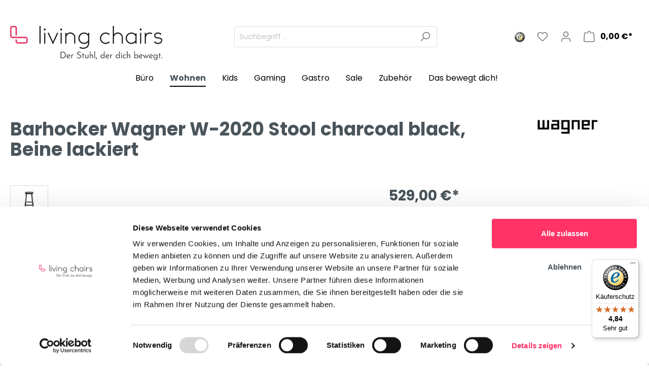

--- FILE ---
content_type: text/html; charset=UTF-8
request_url: https://living-chairs.de/barhocker-wagner-w-2020-stool-charcoal-black-beine-lackiert/
body_size: 31486
content:

<!DOCTYPE html>

<html lang="de-DE"
      itemscope="itemscope"
      itemtype="https://schema.org/WebPage">

                                
    <head>
        	                            <meta charset="utf-8">
            
                            <meta name="viewport"
                      content="width=device-width, initial-scale=1, shrink-to-fit=no">
            
                            <meta name="author"
                      content=""/>
                <meta name="robots"
                      content="index,follow"/>
                <meta name="revisit-after"
                      content="15 days"/>
                <meta name="keywords"
                      content=""/>
                <meta name="description"
                      content="Sie haben nichts Passendes gefunden? Wir helfen Ihnen gerne weiter!
Sollte nicht die passende Farbe oder der richtige Bezug dabei sein, kontaktieren Sie uns mit ihren individuellen Wünschen. Wir arbeiten hart daran, die für Sie passende Sitzlösung zu org…"/>
            
                <meta property="og:type"
          content="product"/>
    <meta property="og:site_name"
          content="Living Chairs"/>
    <meta property="og:url"
          content="https://living-chairs.de/barhocker-wagner-w-2020-stool-charcoal-black-beine-lackiert/"/>
    <meta property="og:title"
          content="Barhocker Wagner W-2020 Stool charcoal black, Beine lackiert | charcoal black - Beine lackiert | WM2000SS"/>

    <meta property="og:description"
          content="Sie haben nichts Passendes gefunden? Wir helfen Ihnen gerne weiter!
Sollte nicht die passende Farbe oder der richtige Bezug dabei sein, kontaktieren Sie uns mit ihren individuellen Wünschen. Wir arbeiten hart daran, die für Sie passende Sitzlösung zu org…"/>
    <meta property="og:image"
          content="https://living-chairs.de/media/f3/10/e8/1680687651/W2000SS_front.JPG"/>

            <meta property="product:brand"
              content="Wagner"/>
    
            <meta property="product:price:amount"
          content="529"/>
    <meta property="product:price:currency"
          content="EUR"/>
    <meta property="product:product_link"
          content="https://living-chairs.de/barhocker-wagner-w-2020-stool-charcoal-black-beine-lackiert/"/>

    <meta name="twitter:card"
          content="product"/>
    <meta name="twitter:site"
          content="Living Chairs"/>
    <meta name="twitter:title"
          content="Barhocker Wagner W-2020 Stool charcoal black, Beine lackiert | charcoal black - Beine lackiert | WM2000SS"/>
    <meta name="twitter:description"
          content="Sie haben nichts Passendes gefunden? Wir helfen Ihnen gerne weiter!
Sollte nicht die passende Farbe oder der richtige Bezug dabei sein, kontaktieren Sie uns mit ihren individuellen Wünschen. Wir arbeiten hart daran, die für Sie passende Sitzlösung zu org…"/>
    <meta name="twitter:image"
          content="https://living-chairs.de/media/f3/10/e8/1680687651/W2000SS_front.JPG"/>

                            <meta itemprop="copyrightHolder"
                      content="Living Chairs"/>
                <meta itemprop="copyrightYear"
                      content=""/>
                <meta itemprop="isFamilyFriendly"
                      content="true"/>
                <meta itemprop="image"
                      content="https://living-chairs.de/media/53/ff/5d/1739861492/living-chairs-claim_Der_Stuhl_der_dich_bewegt.png"/>
            
                                                

	
    
		
		<!-- Copyright (c) 2000-2020 etracker GmbH. All rights reserved. -->
		<!-- This material may not be reproduced, displayed, modified or distributed -->
		<!-- without the express prior written permission of the copyright holder. -->
		<!-- etracker tracklet 5.0 -->
		<script type="text/javascript" charset="UTF-8">
            var et_pagename = "Barhocker Wagner W-2020 Stool charcoal black, Beine lackiert | charcoal black - Beine lackiert | WM2000SS";
            _etr = {
                debugMode: false            }

			
					</script>

		<script id="_etLoader" type="text/javascript" charset="UTF-8"
				data-plugin-version="Shopware6_1.2.4"
				
				data-block-cookies="true"
				data-secure-code="jD3GdV"
				src="//code.etracker.com/code/e.js" async>

		</script>

		<script>
            window.addEventListener('load', function () {
                window.$etracker = etCommerce;
            });
		</script>

		
	
    
			<script type="text/javascript" charset="UTF-8">
            let product = {
                id: 'WM2000SS',
                name: 'Barhocker Wagner W-2020 Stool charcoal black, Beine lackiert',
                category: ['Living Chairs','Wohnen','Gastro','Barhocker'],
                price: '529',
                currency: 'EUR'
            };
            window.addEventListener('load', function () {
                etCommerce.sendEvent('viewProduct', product);
            });
		</script>
	
                    <link rel="shortcut icon"
                  href="https://living-chairs.de/media/a2/58/b9/1598041427/lc_512x512_border.webp">
        
                            
                            
            
    
    <link rel="canonical" href="https://living-chairs.de/barhocker-wagner-w-2020-stool-charcoal-black-beine-lackiert/" />

                    <title itemprop="name">Barhocker Wagner W-2020 Stool charcoal black, Beine lackiert | charcoal black - Beine lackiert | WM2000SS</title>
        
                                                                          <link rel="stylesheet"
                      href="https://living-chairs.de/theme/ab96e6288923ca2edea0ecdd2063899c/css/all.css?1746610478497311">
                                    

      
    
                                                                                                                                                                                                                                                                                                
                            <script>
        window.features = {"V6_5_0_0":false,"v6.5.0.0":false,"PERFORMANCE_TWEAKS":false,"performance.tweaks":false,"FEATURE_NEXT_1797":false,"feature.next.1797":false,"FEATURE_NEXT_16710":false,"feature.next.16710":false,"FEATURE_NEXT_13810":false,"feature.next.13810":false,"FEATURE_NEXT_13250":false,"feature.next.13250":false,"FEATURE_NEXT_17276":false,"feature.next.17276":false,"FEATURE_NEXT_16151":false,"feature.next.16151":false,"FEATURE_NEXT_16155":false,"feature.next.16155":false,"FEATURE_NEXT_19501":false,"feature.next.19501":false,"FEATURE_NEXT_15053":false,"feature.next.15053":false,"FEATURE_NEXT_18215":false,"feature.next.18215":false,"FEATURE_NEXT_15815":false,"feature.next.15815":false,"FEATURE_NEXT_14699":false,"feature.next.14699":false,"FEATURE_NEXT_15707":false,"feature.next.15707":false,"FEATURE_NEXT_14360":false,"feature.next.14360":false,"FEATURE_NEXT_15172":false,"feature.next.15172":false,"FEATURE_NEXT_14001":false,"feature.next.14001":false,"FEATURE_NEXT_7739":false,"feature.next.7739":false,"FEATURE_NEXT_16200":false,"feature.next.16200":false,"FEATURE_NEXT_13410":false,"feature.next.13410":false,"FEATURE_NEXT_15917":false,"feature.next.15917":false,"FEATURE_NEXT_15957":false,"feature.next.15957":false,"FEATURE_NEXT_13601":false,"feature.next.13601":false,"FEATURE_NEXT_16992":false,"feature.next.16992":false,"FEATURE_NEXT_7530":false,"feature.next.7530":false,"FEATURE_NEXT_16824":false,"feature.next.16824":false,"FEATURE_NEXT_16271":false,"feature.next.16271":false,"FEATURE_NEXT_15381":false,"feature.next.15381":false,"FEATURE_NEXT_17275":false,"feature.next.17275":false,"FEATURE_NEXT_17016":false,"feature.next.17016":false,"FEATURE_NEXT_16236":false,"feature.next.16236":false,"FEATURE_NEXT_16640":false,"feature.next.16640":false,"FEATURE_NEXT_17858":false,"feature.next.17858":false,"FEATURE_NEXT_6758":false,"feature.next.6758":false,"FEATURE_NEXT_19048":false,"feature.next.19048":false,"FEATURE_NEXT_19822":false,"feature.next.19822":false,"FEATURE_NEXT_18129":false,"feature.next.18129":false,"FEATURE_NEXT_19163":false,"feature.next.19163":false,"FEATURE_NEXT_18187":false,"feature.next.18187":false,"FEATURE_NEXT_17978":false,"feature.next.17978":false,"FEATURE_NEXT_11634":false,"feature.next.11634":false,"FEATURE_NEXT_21547":false,"feature.next.21547":false,"FEATURE_NEXT_22900":false,"feature.next.22900":false};
    </script>
        

            <script>
        window.sasShowOnProductCard = true;
    
    
        window.sasShowOnOffCanvasCart = true;
    
        window.sasShowOnCartPage = true;
    
        window.sasShowOnCheckoutConfirmPage = true;
    </script>
    
                                        <!-- Cookiebot Script -->
    <script id="Cookiebot" src="https://consent.cookiebot.com/uc.js" data-cbid="ab3532ac-e015-428f-b4bb-f4fc4093f8fb" data-blockingmode="auto" type="text/javascript"></script>

                        
            <script>
                                    window.gtagActive = true;
                    window.gtagURL = 'https://www.googletagmanager.com/gtag/js?id=262575068'
                    window.controllerName = 'product';
                    window.actionName = 'index';
                    window.trackOrders = '1';
                    window.gtagTrackingId = '262575068';
                    window.dataLayer = window.dataLayer || [];
                    window.gtagConfig = {
                        'anonymize_ip': '1',
                        'cookie_domain': 'none',
                        'cookie_prefix': '_swag_ga',
                    };

                    function gtag() { dataLayer.push(arguments); }
                            </script>

                                        <script id="sw-google-tag-manager-init" type="javascript/blocked">
                                            window.gtagCallback = function gtagCallbackFunction() {}
                                    </script>
                        
    
<!-- Google Tag Manager -->
<script>(function(w,d,s,l,i){w[l]=w[l]||[];w[l].push({'gtm.start':
new Date().getTime(),event:'gtm.js'});var f=d.getElementsByTagName(s)[0],
j=d.createElement(s),dl=l!='dataLayer'?'&l='+l:'';j.async=true;j.src=
'https://www.googletagmanager.com/gtm.js?id='+i+dl;f.parentNode.insertBefore(j,f);
})(window,document,'script','dataLayer','GTM-KFBP3422');</script>
<!-- End Google Tag Manager -->
        

                                                                                                                                                                                                
    <!-- added by Trusted Shops app: Start -->
    <script src="https://integrations.etrusted.com/applications/widget.js/v2" async defer></script>
    <!-- End -->
                        

    
                                            <script                     type="text/javascript">
                window.ga4CustomUrl = '';
            </script>
            
                                                                                        
    
                                                                                                <script                         type="text/javascript">
                    window.ga4RemarketingEnabled = false;
                    window.googleAnalyticsEnabled = false;
                    window.googleAdsEnabled = false;
                    window.ga4AdvancedAdsEnabled = false;
                    window.ga4Enabled = false;
                    window.googleTagEnabled = false;


                                        window.ga4CookieConfig = 'standardCookies';
                    
                                        window.ga4cookieListener = false;
                                                            window.generateLeadValue = '1';
                                        window.ga4Currency = 'EUR';
                                        window.transationIdMethod = "hashedOrderId";
                                    </script>
                                                            <script                             type="text/javascript">
                        window.ga4TagId = 'GTM-5NZCM6R';
                        window.dataLayer = window.dataLayer || [];
                        window.googleTagEnabled = true;
                        window.ga4Enabled = true;
                        window.ga4controllerName = 'product';
                        window.ga4controllerAction = 'index';
                        window.ga4activeNavigationId = '27eb2d85678c45e6a76665388812472f';
                        window.ga4activeNavigationName = 'Wohnen';
                        window.ga4affiliation = 'living-chairs';
                        window.ga4salesChannelName = 'living-chairs';
                        window.ga4salesChannelId = '34f8956e7bcb4d988c6ae955f8aa03d0';
                                                window.ga4enableUserId = true;
                                                                        window.ga4upCoupon = false;
                                                                        window.ga4gpCoupon = false;
                                            </script>
                                                                                            <script                             type="text/javascript">
                        window.googleAnalyticsEnabled = true;
                    </script>
                                    

                                    <script                         type="text/javascript">
                    window.ga4UserLoggedIn = false;
                    if (localStorage.getItem("loginSent")) localStorage.removeItem("loginSent")
                </script>
            
                            <script                         type="text/javascript">
                                        window.ga4RemarketingEnabled = true;
                                        window.googleAdsEnabled = true;
                                        window.ga4AdvancedAdsEnabled = true;
                                                            window.adsValueNetto = false;
                                        window.adsWithShipping = !!'1';
                                        window.transationIdMethod = "hashedOrderId";
                                                            window.customTagManager = false;
                                    </script>

                                                        <script                     type="text/javascript">
                if (window.googleAdsEnabled !== true && window.googleAnalyticsEnabled !== true) {
                    window.ga4Enabled = false;
                }
            </script>
            
                
                        <script                     type="text/javascript">
                window.ga4Product = {};
            </script>
                                                    
                                
                                                    
                                                                        
                
                                                                                                
                                                    
                                                    
                                    <script                             type="text/javascript">
                        window.ga4Product['cf55b99d53e340ab854b39a6027ae384'] = {
                            item_brand: 'Wagner',
                            item_name: 'Barhocker Wagner W-2020 Stool charcoal black, Beine lackiert',
                            item_id: 'WM2000SS',
                            currency: 'EUR',
                            item_variant: 'Farbe charcoal black - Beine lackiert ',
                            price: '529',
                            extra: {
                                minPurchase: '1',
                                shopware_id: 'cf55b99d53e340ab854b39a6027ae384',
                                realPrice: '529',
                                item_startPrice: '529',
                                item_hasGraduatedPrice: '',
                                taxRate: '19',
                                cheapest: '529',
                            }
                        };
                                                    window.ga4Product['cf55b99d53e340ab854b39a6027ae384']['item_list_id'] = 'product';
                            window.ga4Product['cf55b99d53e340ab854b39a6027ae384']['item_list_name'] = 'product';
                                                                                                                                                                            window.ga4Product['cf55b99d53e340ab854b39a6027ae384']['item_category'] = 'Living Chairs';
                                                                                                                                                                window.ga4Product['cf55b99d53e340ab854b39a6027ae384']['item_category2'] = 'Gastro';
                                                                                                                                                                window.ga4Product['cf55b99d53e340ab854b39a6027ae384']['item_category3'] = 'Wohnen';
                                                                                                                                                                window.ga4Product['cf55b99d53e340ab854b39a6027ae384']['item_category4'] = 'Barhocker';
                                                                                                                                                                window.ga4Product['cf55b99d53e340ab854b39a6027ae384']['item_category5'] = 'Barhocker';
                                                                                                                                        </script>
                                        
    
            
                            
    

                            
            
                
        
            </head>

        
                                                                                                                                                                                                
    <!-- added by Trusted Shops app: Start -->
    <script src="https://integrations.etrusted.com/applications/widget.js/v2" async defer></script>
    <!-- End -->
                        
    <body class="is-ctl-product is-act-index">

                                    
                <noscript class="noscript-main">
                
    <div role="alert"
         class="alert alert-info alert-has-icon">
                                                                <span class="icon icon-info">
                        <svg xmlns="http://www.w3.org/2000/svg" xmlns:xlink="http://www.w3.org/1999/xlink" width="24" height="24" viewBox="0 0 24 24"><defs><path d="M12 7c.5523 0 1 .4477 1 1s-.4477 1-1 1-1-.4477-1-1 .4477-1 1-1zm1 9c0 .5523-.4477 1-1 1s-1-.4477-1-1v-5c0-.5523.4477-1 1-1s1 .4477 1 1v5zm11-4c0 6.6274-5.3726 12-12 12S0 18.6274 0 12 5.3726 0 12 0s12 5.3726 12 12zM12 2C6.4772 2 2 6.4772 2 12s4.4772 10 10 10 10-4.4772 10-10S17.5228 2 12 2z" id="icons-default-info" /></defs><use xlink:href="#icons-default-info" fill="#758CA3" fill-rule="evenodd" /></svg>
        </span>
                                        
                    <div class="alert-content-container">
                                                    
                                    <div class="alert-content">
                                                    Um unseren Shop in vollem Umfang nutzen zu können, empfehlen wir Ihnen Javascript in Ihrem Browser zu aktivieren.
                                            </div>
                
                                                                </div>
            </div>
            </noscript>
        

    
<!-- Google Tag Manager (noscript) -->
<noscript><iframe src="https://www.googletagmanager.com/ns.html?id=GTM-KFBP3422"
height="0" width="0" style="display:none;visibility:hidden"></iframe></noscript>
<!-- End Google Tag Manager (noscript) -->

                    
                <header class="header-main">
                                    <div class="container">
                            	<div data-cogi-etracker></div>

	            <div class="top-bar d-none d-lg-block">
        <nav class="top-bar-nav">
                                            
                
                                            
                
                                </nav>
    </div>

    


            <div class="row align-items-center header-row">
                            <div class="col-12 col-lg-auto header-logo-col">
                        <div class="header-logo-main">
                    <a class="header-logo-main-link"
               href="/"
               title="Zur Startseite wechseln">
                                    <picture class="header-logo-picture">
                                                                                        <source srcset="https://living-chairs.de/media/95/64/ce/1732181486/living-chairs-claim_Der_Stuhl_der_dich_bewegt_300x100px.png"
                                        media="(min-width: 768px) and (max-width: 991px)">
                                                    
                                                                                    <source srcset="https://living-chairs.de/media/95/64/ce/1732181486/living-chairs-claim_Der_Stuhl_der_dich_bewegt_300x100px.png"
                                        media="(max-width: 767px)">
                                                    
                                                                                    <img src="https://living-chairs.de/media/53/ff/5d/1739861492/living-chairs-claim_Der_Stuhl_der_dich_bewegt.png"
                                     alt="Zur Startseite wechseln"
                                     class="img-fluid header-logo-main-img"/>
                                                                        </picture>
                            </a>
            </div>
                </div>
            
                            <div class="col-12 order-2 col-sm order-sm-1 header-search-col">
                    <div class="row">
                        <div class="col-sm-auto d-none d-sm-block d-lg-none">
                                                            <div class="nav-main-toggle">
                                                                            <button class="btn nav-main-toggle-btn header-actions-btn"
                                                type="button"
                                                data-offcanvas-menu="true"
                                                aria-label="Menü">
                                                                                                    <span class="icon icon-stack">
                        <svg xmlns="http://www.w3.org/2000/svg" xmlns:xlink="http://www.w3.org/1999/xlink" width="24" height="24" viewBox="0 0 24 24"><defs><path d="M3 13c-.5523 0-1-.4477-1-1s.4477-1 1-1h18c.5523 0 1 .4477 1 1s-.4477 1-1 1H3zm0-7c-.5523 0-1-.4477-1-1s.4477-1 1-1h18c.5523 0 1 .4477 1 1s-.4477 1-1 1H3zm0 14c-.5523 0-1-.4477-1-1s.4477-1 1-1h18c.5523 0 1 .4477 1 1s-.4477 1-1 1H3z" id="icons-default-stack" /></defs><use xlink:href="#icons-default-stack" fill="#758CA3" fill-rule="evenodd" /></svg>
        </span>
                                                                                        </button>
                                                                    </div>
                                                    </div>
                        <div class="col">
                            
    <div class="collapse"
         id="searchCollapse">
        <div class="header-search">
            <form action="/search"
                  method="get"
                  data-search-form="true"
                  data-search-widget-options='{&quot;searchWidgetMinChars&quot;:2}'
                  data-url="/suggest?search="
                  class="header-search-form">
                                    <div class="input-group">
                                                    <input type="search"
                                   name="search"
                                   class="form-control header-search-input"
                                   autocomplete="off"
                                   autocapitalize="off"
                                   placeholder="Suchbegriff ..."
                                   aria-label="Suchbegriff ..."
                                   value=""
                            >
                        
                                                                                                                <div class="input-group-append">
                                    <button type="submit"
                                            class="btn header-search-btn"
                                            aria-label="Suchen">
                                        <span class="header-search-icon">
                                                    <span class="icon icon-search">
                        <svg xmlns="http://www.w3.org/2000/svg" xmlns:xlink="http://www.w3.org/1999/xlink" width="24" height="24" viewBox="0 0 24 24"><defs><path d="M10.0944 16.3199 4.707 21.707c-.3905.3905-1.0237.3905-1.4142 0-.3905-.3905-.3905-1.0237 0-1.4142L8.68 14.9056C7.6271 13.551 7 11.8487 7 10c0-4.4183 3.5817-8 8-8s8 3.5817 8 8-3.5817 8-8 8c-1.8487 0-3.551-.627-4.9056-1.6801zM15 16c3.3137 0 6-2.6863 6-6s-2.6863-6-6-6-6 2.6863-6 6 2.6863 6 6 6z" id="icons-default-search" /></defs><use xlink:href="#icons-default-search" fill="#758CA3" fill-rule="evenodd" /></svg>
        </span>
                                            </span>
                                    </button>
                                </div>
                                                                        </div>
                            </form>
        </div>
    </div>
                        </div>
                    </div>
                </div>
            
                            <div class="col-12 order-1 col-sm-auto order-sm-2 header-actions-col">
                    <div class="row no-gutters">
                                                    <div class="col d-sm-none">
                                <div class="menu-button">
                                                                            <button class="btn nav-main-toggle-btn header-actions-btn"
                                                type="button"
                                                data-offcanvas-menu="true"
                                                aria-label="Menü">
                                                                                                    <span class="icon icon-stack">
                        <svg xmlns="http://www.w3.org/2000/svg" xmlns:xlink="http://www.w3.org/1999/xlink" width="24" height="24" viewBox="0 0 24 24"><defs><path d="M3 13c-.5523 0-1-.4477-1-1s.4477-1 1-1h18c.5523 0 1 .4477 1 1s-.4477 1-1 1H3zm0-7c-.5523 0-1-.4477-1-1s.4477-1 1-1h18c.5523 0 1 .4477 1 1s-.4477 1-1 1H3zm0 14c-.5523 0-1-.4477-1-1s.4477-1 1-1h18c.5523 0 1 .4477 1 1s-.4477 1-1 1H3z" id="icons-default-stack" /></defs><use xlink:href="#icons-default-stack" fill="#758CA3" fill-rule="evenodd" /></svg>
        </span>
                                                                                        </button>
                                                                    </div>
                            </div>
                        
                                                        <div class="col-auto d-sm-none">
                                <div class="search-toggle">
                                    <button class="btn header-actions-btn search-toggle-btn js-search-toggle-btn collapsed"
                                            type="button"
                                            data-toggle="collapse"
                                            data-target="#searchCollapse"
                                            aria-expanded="false"
                                            aria-controls="searchCollapse"
                                            aria-label="Suchen">
                                                <span class="icon icon-search">
                        <svg xmlns="http://www.w3.org/2000/svg" xmlns:xlink="http://www.w3.org/1999/xlink" width="24" height="24" viewBox="0 0 24 24"><defs><path d="M10.0944 16.3199 4.707 21.707c-.3905.3905-1.0237.3905-1.4142 0-.3905-.3905-.3905-1.0237 0-1.4142L8.68 14.9056C7.6271 13.551 7 11.8487 7 10c0-4.4183 3.5817-8 8-8s8 3.5817 8 8-3.5817 8-8 8c-1.8487 0-3.551-.627-4.9056-1.6801zM15 16c3.3137 0 6-2.6863 6-6s-2.6863-6-6-6-6 2.6863-6 6 2.6863 6 6 6z" id="icons-default-search" /></defs><use xlink:href="#icons-default-search" fill="#758CA3" fill-rule="evenodd" /></svg>
        </span>
                                        </button>
                                </div>
                            </div>
                        
    <div class="col-auto">
        <div class="header-trustedshops">
            <a href="#" class="btn header-trustedshops-btn header-actions-btn">
                <img src="https://living-chairs.de/static-files/trusted-shops-small.svg?174463974140870" alt="Trusted Shops">
            </a>
        </div>
    </div>

                                                                                    <div class="col-auto">
                                    <div class="header-wishlist">
                                        <a class="btn header-wishlist-btn header-actions-btn"
                                           href="/wishlist"
                                           title="Merkzettel"
                                           aria-label="Merkzettel">
                                                
            <span class="header-wishlist-icon">
                    <span class="icon icon-heart">
                        <svg xmlns="http://www.w3.org/2000/svg" xmlns:xlink="http://www.w3.org/1999/xlink" width="24" height="24" viewBox="0 0 24 24"><defs><path d="M20.0139 12.2998c1.8224-1.8224 1.8224-4.7772 0-6.5996-1.8225-1.8225-4.7772-1.8225-6.5997 0L12 7.1144l-1.4142-1.4142c-1.8225-1.8225-4.7772-1.8225-6.5997 0-1.8224 1.8224-1.8224 4.7772 0 6.5996l7.519 7.519a.7.7 0 0 0 .9899 0l7.5189-7.519zm1.4142 1.4142-7.519 7.519c-1.0543 1.0544-2.7639 1.0544-3.8183 0L2.572 13.714c-2.6035-2.6035-2.6035-6.8245 0-9.428 2.6035-2.6035 6.8246-2.6035 9.4281 0 2.6035-2.6035 6.8246-2.6035 9.428 0 2.6036 2.6035 2.6036 6.8245 0 9.428z" id="icons-default-heart" /></defs><use xlink:href="#icons-default-heart" fill="#758CA3" fill-rule="evenodd" /></svg>
        </span>
            </span>
    
        
    
    <span class="badge badge-primary header-wishlist-badge"
          id="wishlist-basket"
          data-wishlist-storage="true"
          data-wishlist-storage-options="{&quot;listPath&quot;:&quot;\/wishlist\/list&quot;,&quot;mergePath&quot;:&quot;\/wishlist\/merge&quot;,&quot;tokenMergePath&quot;:&quot;d8f97383a467fae0ed44.k8Y560Uo6iWIR3R1A8eTyMbTGhwNCRiJDQrFANHCPUs.ya9-mBZShXz6IRgzTrD8roG-dFt9OVHDVUiGbbeASzOjrw2SEByBZ8smTA&quot;,&quot;pageletPath&quot;:&quot;\/wishlist\/merge\/pagelet&quot;,&quot;tokenPageletPath&quot;:&quot;4b.AeAHGT6h0Jjb4CKA6Zjov24DGdukweaiskKFvPwUEyM.RK5VfXzQ4-CKkGvmg6uP-1lpaq3--aDtgXP005JfYlVPpTAuT-q017fNaw&quot;}"
          data-wishlist-widget="true"
          data-wishlist-widget-options="{&quot;showCounter&quot;:true}"
    ></span>
                                        </a>
                                    </div>
                                </div>
                                                    
                                                    <div class="col-auto">
                                <div class="account-menu">
                                        <div class="dropdown">
                    <button class="btn account-menu-btn header-actions-btn"
                    type="button"
                    id="accountWidget"
                    data-offcanvas-account-menu="true"
                    data-toggle="dropdown"
                    aria-haspopup="true"
                    aria-expanded="false"
                    aria-label="Mein Konto"
                    title="Mein Konto">
                        <span class="icon icon-avatar">
                        <svg xmlns="http://www.w3.org/2000/svg" xmlns:xlink="http://www.w3.org/1999/xlink" width="24" height="24" viewBox="0 0 24 24"><defs><path d="M12 3C9.7909 3 8 4.7909 8 7c0 2.2091 1.7909 4 4 4 2.2091 0 4-1.7909 4-4 0-2.2091-1.7909-4-4-4zm0-2c3.3137 0 6 2.6863 6 6s-2.6863 6-6 6-6-2.6863-6-6 2.6863-6 6-6zM4 22.099c0 .5523-.4477 1-1 1s-1-.4477-1-1V20c0-2.7614 2.2386-5 5-5h10.0007c2.7614 0 5 2.2386 5 5v2.099c0 .5523-.4477 1-1 1s-1-.4477-1-1V20c0-1.6569-1.3431-3-3-3H7c-1.6569 0-3 1.3431-3 3v2.099z" id="icons-default-avatar" /></defs><use xlink:href="#icons-default-avatar" fill="#758CA3" fill-rule="evenodd" /></svg>
        </span>
                </button>
        
                    <div class="dropdown-menu dropdown-menu-right account-menu-dropdown js-account-menu-dropdown"
                 aria-labelledby="accountWidget">
                

        
                                                        <button class="btn btn-light offcanvas-close js-offcanvas-close btn-block sticky-top">
                                                            <span class="icon icon-x icon-sm">
                        <svg xmlns="http://www.w3.org/2000/svg" xmlns:xlink="http://www.w3.org/1999/xlink" width="24" height="24" viewBox="0 0 24 24"><defs><path d="m10.5858 12-7.293-7.2929c-.3904-.3905-.3904-1.0237 0-1.4142.3906-.3905 1.0238-.3905 1.4143 0L12 10.5858l7.2929-7.293c.3905-.3904 1.0237-.3904 1.4142 0 .3905.3906.3905 1.0238 0 1.4143L13.4142 12l7.293 7.2929c.3904.3905.3904 1.0237 0 1.4142-.3906.3905-1.0238.3905-1.4143 0L12 13.4142l-7.2929 7.293c-.3905.3904-1.0237.3904-1.4142 0-.3905-.3906-.3905-1.0238 0-1.4143L10.5858 12z" id="icons-default-x" /></defs><use xlink:href="#icons-default-x" fill="#758CA3" fill-rule="evenodd" /></svg>
        </span>
                            
                                                    Menü schließen
                                            </button>
                
    
                    <div class="offcanvas-content-container">
                <div class="account-menu">
                                    <div class="dropdown-header account-menu-header">
                    Mein Konto
                </div>
                    
                                    <div class="account-menu-login">
                    <a href="/account/login"
                       title="Anmelden"
                       class="btn btn-primary account-menu-login-button">
                        Anmelden
                    </a>

                    <div class="account-menu-register">
                        oder <a href="/account/login"
                                                            title="registrieren">registrieren</a>
                    </div>
                </div>
                    
                    <div class="account-menu-links">
                    <div class="header-account-menu">
        <div class="card account-menu-inner">
                                        
                                                <div class="list-group list-group-flush account-aside-list-group">
                                                                                    <a href="/account"
                                   title="Übersicht"
                                   class="list-group-item list-group-item-action account-aside-item">
                                    Übersicht
                                </a>
                            
                                                            <a href="/account/profile"
                                   title="Persönliches Profil"
                                   class="list-group-item list-group-item-action account-aside-item">
                                    Persönliches Profil
                                </a>
                            
                                                            <a href="/account/address"
                                   title="Adressen"
                                   class="list-group-item list-group-item-action account-aside-item">
                                    Adressen
                                </a>
                            
                                                            <a href="/account/payment"
                                   title="Zahlungsarten"
                                   class="list-group-item list-group-item-action account-aside-item">
                                    Zahlungsarten
                                </a>
                            
                                                            <a href="/account/order"
                                   title="Bestellungen"
                                   class="list-group-item list-group-item-action account-aside-item">
                                    Bestellungen
                                </a>
                                                                        </div>
                            
                                                </div>
    </div>
            </div>
            </div>
        </div>
                </div>
            </div>
                                </div>
                            </div>
                        
                            <div class="col-auto">
                    <div class="header-cart"
                data-offcanvas-cart="false"
                data-upsell-modal="true"
                                    data-upsell-modal-sidebar="false"
                                >
            </div>
            <a class="btn header-cart-btn header-actions-btn"
               href="/checkout/cart"
               data-cart-widget="true"
               title="Warenkorb"
               aria-label="Warenkorb">
                    <span class="header-cart-icon">
                <span class="icon icon-bag">
                        <svg xmlns="http://www.w3.org/2000/svg" xmlns:xlink="http://www.w3.org/1999/xlink" width="24" height="24" viewBox="0 0 24 24"><defs><path d="M5.892 3c.5523 0 1 .4477 1 1s-.4477 1-1 1H3.7895a1 1 0 0 0-.9986.9475l-.7895 15c-.029.5515.3946 1.0221.9987 1.0525h17.8102c.5523 0 1-.4477.9986-1.0525l-.7895-15A1 1 0 0 0 20.0208 5H17.892c-.5523 0-1-.4477-1-1s.4477-1 1-1h2.1288c1.5956 0 2.912 1.249 2.9959 2.8423l.7894 15c.0035.0788.0035.0788.0042.1577 0 1.6569-1.3432 3-3 3H3c-.079-.0007-.079-.0007-.1577-.0041-1.6546-.0871-2.9253-1.499-2.8382-3.1536l.7895-15C.8775 4.249 2.1939 3 3.7895 3H5.892zm4 2c0 .5523-.4477 1-1 1s-1-.4477-1-1V3c0-1.6569 1.3432-3 3-3h2c1.6569 0 3 1.3431 3 3v2c0 .5523-.4477 1-1 1s-1-.4477-1-1V3c0-.5523-.4477-1-1-1h-2c-.5523 0-1 .4477-1 1v2z" id="icons-default-bag" /></defs><use xlink:href="#icons-default-bag" fill="#758CA3" fill-rule="evenodd" /></svg>
        </span>
        </span>
        <span class="header-cart-total">
        0,00 €*
    </span>
            </a>
            </div>
                    </div>
                </div>
                    </div>
                        </div>
                            </header>
        


                    <div class="nav-main">
                                    
    <div class="main-navigation"
         id="mainNavigation"
         data-flyout-menu="true">
                    <div class="container">
                                    <nav class="nav main-navigation-menu"
                        itemscope="itemscope"
                        itemtype="http://schema.org/SiteNavigationElement">
                        
                                                                            
                                                    
                                                                                            
                                                                
                                                                                                            <a class="nav-link main-navigation-link"
                                           href="https://living-chairs.de/buero/"
                                           itemprop="url"
                                           data-flyout-menu-trigger="fcadfd72bc924b0381b7a61a4b76f99e"                                                                                      title="Büro">
                                            <div class="main-navigation-link-text">
                                                <span itemprop="name">Büro</span>
                                            </div>
                                        </a>
                                                                                                                                                                
                                                                
                                                                                                            <a class="nav-link main-navigation-link active"
                                           href="https://living-chairs.de/living/"
                                           itemprop="url"
                                           data-flyout-menu-trigger="27eb2d85678c45e6a76665388812472f"                                                                                      title="Wohnen">
                                            <div class="main-navigation-link-text">
                                                <span itemprop="name">Wohnen</span>
                                            </div>
                                        </a>
                                                                                                                                                                
                                                                
                                                                                                            <a class="nav-link main-navigation-link"
                                           href="https://living-chairs.de/kids/"
                                           itemprop="url"
                                           data-flyout-menu-trigger="aa6fe54577c84e539e82a1a9b9159104"                                                                                      title="Kids">
                                            <div class="main-navigation-link-text">
                                                <span itemprop="name">Kids</span>
                                            </div>
                                        </a>
                                                                                                                                                                
                                                                
                                                                                                            <a class="nav-link main-navigation-link"
                                           href="https://living-chairs.de/gaming/"
                                           itemprop="url"
                                           data-flyout-menu-trigger="5aa63d7e2bbd427ea57497682b2b6b6c"                                                                                      title="Gaming">
                                            <div class="main-navigation-link-text">
                                                <span itemprop="name">Gaming</span>
                                            </div>
                                        </a>
                                                                                                                                                                
                                                                
                                                                                                            <a class="nav-link main-navigation-link"
                                           href="https://living-chairs.de/gastro/"
                                           itemprop="url"
                                           data-flyout-menu-trigger="0b1c88c60e494b90b510be8456fae986"                                                                                      title="Gastro">
                                            <div class="main-navigation-link-text">
                                                <span itemprop="name">Gastro</span>
                                            </div>
                                        </a>
                                                                                                                                                                
                                                                
                                                                                                            <a class="nav-link main-navigation-link"
                                           href="https://living-chairs.de/sale/"
                                           itemprop="url"
                                                                                                                                 title="Sale">
                                            <div class="main-navigation-link-text">
                                                <span itemprop="name">Sale</span>
                                            </div>
                                        </a>
                                                                                                                                                                
                                                                
                                                                                                            <a class="nav-link main-navigation-link"
                                           href="https://living-chairs.de/zubehoer/"
                                           itemprop="url"
                                           data-flyout-menu-trigger="8dbfdfec7eca4612afbc73c61cf5ebbe"                                                                                      title="Zubehör">
                                            <div class="main-navigation-link-text">
                                                <span itemprop="name">Zubehör</span>
                                            </div>
                                        </a>
                                                                                                                                                                
                                                                
                                                                                                            <a class="nav-link main-navigation-link"
                                           href="https://living-chairs.de/das-bewegt-dich/"
                                           itemprop="url"
                                           data-flyout-menu-trigger="f07b8b4cca744af69ce1693a2311b831"                                                                                      title="Das bewegt dich!">
                                            <div class="main-navigation-link-text">
                                                <span itemprop="name">Das bewegt dich!</span>
                                            </div>
                                        </a>
                                                                                                                                            </nav>
                            </div>
        
                                                                                                                                                                                                                                                                                                                                                                                                                                                                                                                                                                
                                                <div class="navigation-flyouts">
                                                                                                                                                                <div class="navigation-flyout"
                                             data-flyout-menu-id="fcadfd72bc924b0381b7a61a4b76f99e">
                                            <div class="container">
                                                                                                                        <div class="row navigation-flyout-bar">
                            <div class="col">
                    <div class="navigation-flyout-category-link">
                                                                                    <a class="nav-link"
                                   href="https://living-chairs.de/buero/"
                                   itemprop="url"
                                   title="Büro">
                                                                            Zur Kategorie Büro
                                                <span class="icon icon-arrow-right icon-primary">
                        <svg xmlns="http://www.w3.org/2000/svg" xmlns:xlink="http://www.w3.org/1999/xlink" width="16" height="16" viewBox="0 0 16 16"><defs><path id="icons-solid-arrow-right" d="M6.7071 6.2929c-.3905-.3905-1.0237-.3905-1.4142 0-.3905.3905-.3905 1.0237 0 1.4142l3 3c.3905.3905 1.0237.3905 1.4142 0l3-3c.3905-.3905.3905-1.0237 0-1.4142-.3905-.3905-1.0237-.3905-1.4142 0L9 8.5858l-2.2929-2.293z" /></defs><use transform="rotate(-90 9 8.5)" xlink:href="#icons-solid-arrow-right" fill="#758CA3" fill-rule="evenodd" /></svg>
        </span>
                                                                        </a>
                                                                        </div>
                </div>
            
                            <div class="col-auto">
                    <div class="navigation-flyout-close js-close-flyout-menu">
                                                                                            <span class="icon icon-x">
                        <svg xmlns="http://www.w3.org/2000/svg" xmlns:xlink="http://www.w3.org/1999/xlink" width="24" height="24" viewBox="0 0 24 24"><defs><path d="m10.5858 12-7.293-7.2929c-.3904-.3905-.3904-1.0237 0-1.4142.3906-.3905 1.0238-.3905 1.4143 0L12 10.5858l7.2929-7.293c.3905-.3904 1.0237-.3904 1.4142 0 .3905.3906.3905 1.0238 0 1.4143L13.4142 12l7.293 7.2929c.3904.3905.3904 1.0237 0 1.4142-.3906.3905-1.0238.3905-1.4143 0L12 13.4142l-7.2929 7.293c-.3905.3904-1.0237.3904-1.4142 0-.3905-.3906-.3905-1.0238 0-1.4143L10.5858 12z" id="icons-default-x" /></defs><use xlink:href="#icons-default-x" fill="#758CA3" fill-rule="evenodd" /></svg>
        </span>
                                                                            </div>
                </div>
                    </div>
    
            <div class="row navigation-flyout-content">
                            <div class="col-8 col-xl-9">
                    <div class="navigation-flyout-categories">
                                                        
                    
    
    <div class="row navigation-flyout-categories is-level-0">
                                            
                            <div class="col-4 navigation-flyout-col">
                                                                        <a class="nav-item nav-link navigation-flyout-link is-level-0"
                               href="https://living-chairs.de/buero/buerodrehstuehle/"
                               itemprop="url"
                                                              title="Bürostühle">
                                <span itemprop="name">Bürostühle</span>
                            </a>
                                            
                                                                            
        
    
    <div class="navigation-flyout-categories is-level-1">
            </div>
                                                            </div>
                                                        
                            <div class="col-4 navigation-flyout-col">
                                                                        <a class="nav-item nav-link navigation-flyout-link is-level-0"
                               href="https://living-chairs.de/buero/steh-sitzhocker/"
                               itemprop="url"
                                                              title="Steh-/Sitzhocker">
                                <span itemprop="name">Steh-/Sitzhocker</span>
                            </a>
                                            
                                                                            
        
    
    <div class="navigation-flyout-categories is-level-1">
            </div>
                                                            </div>
                                                        
                            <div class="col-4 navigation-flyout-col">
                                                                        <a class="nav-item nav-link navigation-flyout-link is-level-0"
                               href="https://living-chairs.de/buero/schreibtische/"
                               itemprop="url"
                                                              title="Schreibtische">
                                <span itemprop="name">Schreibtische</span>
                            </a>
                                            
                                                                            
        
    
    <div class="navigation-flyout-categories is-level-1">
            </div>
                                                            </div>
                        </div>
                                            </div>
                </div>
            
                                            <div class="col-4 col-xl-3">
                    <div class="navigation-flyout-teaser">
                                                    <a class="navigation-flyout-teaser-image-container"
                               href="https://living-chairs.de/buero/"
                                                              title="Büro">
                                                    
                        
                        
    
    
    
        
            <img src="https://living-chairs.de/media/9b/8d/3e/1732184199/241121_Topstar_Typen_alle_852x250px2.jpg"                          class="navigation-flyout-teaser-image" data-object-fit="cover"        />
                                </a>
                                            </div>
                </div>
                                    </div>
                                                                                                </div>
                                        </div>
                                                                                                                                                                                                            <div class="navigation-flyout"
                                             data-flyout-menu-id="27eb2d85678c45e6a76665388812472f">
                                            <div class="container">
                                                                                                                        <div class="row navigation-flyout-bar">
                            <div class="col">
                    <div class="navigation-flyout-category-link">
                                                                                    <a class="nav-link"
                                   href="https://living-chairs.de/living/"
                                   itemprop="url"
                                   title="Wohnen">
                                                                            Zur Kategorie Wohnen
                                                <span class="icon icon-arrow-right icon-primary">
                        <svg xmlns="http://www.w3.org/2000/svg" xmlns:xlink="http://www.w3.org/1999/xlink" width="16" height="16" viewBox="0 0 16 16"><defs><path id="icons-solid-arrow-right" d="M6.7071 6.2929c-.3905-.3905-1.0237-.3905-1.4142 0-.3905.3905-.3905 1.0237 0 1.4142l3 3c.3905.3905 1.0237.3905 1.4142 0l3-3c.3905-.3905.3905-1.0237 0-1.4142-.3905-.3905-1.0237-.3905-1.4142 0L9 8.5858l-2.2929-2.293z" /></defs><use transform="rotate(-90 9 8.5)" xlink:href="#icons-solid-arrow-right" fill="#758CA3" fill-rule="evenodd" /></svg>
        </span>
                                                                        </a>
                                                                        </div>
                </div>
            
                            <div class="col-auto">
                    <div class="navigation-flyout-close js-close-flyout-menu">
                                                                                            <span class="icon icon-x">
                        <svg xmlns="http://www.w3.org/2000/svg" xmlns:xlink="http://www.w3.org/1999/xlink" width="24" height="24" viewBox="0 0 24 24"><defs><path d="m10.5858 12-7.293-7.2929c-.3904-.3905-.3904-1.0237 0-1.4142.3906-.3905 1.0238-.3905 1.4143 0L12 10.5858l7.2929-7.293c.3905-.3904 1.0237-.3904 1.4142 0 .3905.3906.3905 1.0238 0 1.4143L13.4142 12l7.293 7.2929c.3904.3905.3904 1.0237 0 1.4142-.3906.3905-1.0238.3905-1.4143 0L12 13.4142l-7.2929 7.293c-.3905.3904-1.0237.3904-1.4142 0-.3905-.3906-.3905-1.0238 0-1.4143L10.5858 12z" id="icons-default-x" /></defs><use xlink:href="#icons-default-x" fill="#758CA3" fill-rule="evenodd" /></svg>
        </span>
                                                                            </div>
                </div>
                    </div>
    
            <div class="row navigation-flyout-content">
                            <div class="col-8 col-xl-9">
                    <div class="navigation-flyout-categories">
                                                        
                    
    
    <div class="row navigation-flyout-categories is-level-0">
                                            
                            <div class="col-4 navigation-flyout-col">
                                                                        <a class="nav-item nav-link navigation-flyout-link is-level-0"
                               href="https://living-chairs.de/wohnen/esszimmerstuehle/"
                               itemprop="url"
                                                              title="Esszimmerstühle">
                                <span itemprop="name">Esszimmerstühle</span>
                            </a>
                                            
                                                                            
        
    
    <div class="navigation-flyout-categories is-level-1">
            </div>
                                                            </div>
                                                        
                            <div class="col-4 navigation-flyout-col">
                                                                        <a class="nav-item nav-link navigation-flyout-link is-level-0"
                               href="https://living-chairs.de/wohnen/barhocker/"
                               itemprop="url"
                                                              title="Barhocker">
                                <span itemprop="name">Barhocker</span>
                            </a>
                                            
                                                                            
        
    
    <div class="navigation-flyout-categories is-level-1">
            </div>
                                                            </div>
                                                        
                            <div class="col-4 navigation-flyout-col">
                                                                        <a class="nav-item nav-link navigation-flyout-link is-level-0"
                               href="https://living-chairs.de/wohnen/outdoor/"
                               itemprop="url"
                                                              title="Outdoor">
                                <span itemprop="name">Outdoor</span>
                            </a>
                                            
                                                                            
        
    
    <div class="navigation-flyout-categories is-level-1">
            </div>
                                                            </div>
                                                        
                            <div class="col-4 navigation-flyout-col">
                                                                        <a class="nav-item nav-link navigation-flyout-link is-level-0"
                               href="https://living-chairs.de/wohnen/loungesessel/"
                               itemprop="url"
                                                              title="Loungesessel">
                                <span itemprop="name">Loungesessel</span>
                            </a>
                                            
                                                                            
        
    
    <div class="navigation-flyout-categories is-level-1">
            </div>
                                                            </div>
                        </div>
                                            </div>
                </div>
            
                                            <div class="col-4 col-xl-3">
                    <div class="navigation-flyout-teaser">
                                                    <a class="navigation-flyout-teaser-image-container"
                               href="https://living-chairs.de/living/"
                                                              title="Wohnen">
                                                    
                        
                        
    
    
    
        
            <img src="https://living-chairs.de/media/e6/5a/3a/1732185276/241121_Topstar_Typen_alle_852x250px.jpg"                          class="navigation-flyout-teaser-image" data-object-fit="cover"        />
                                </a>
                                            </div>
                </div>
                                    </div>
                                                                                                </div>
                                        </div>
                                                                                                                                                                                                            <div class="navigation-flyout"
                                             data-flyout-menu-id="aa6fe54577c84e539e82a1a9b9159104">
                                            <div class="container">
                                                                                                                        <div class="row navigation-flyout-bar">
                            <div class="col">
                    <div class="navigation-flyout-category-link">
                                                                                    <a class="nav-link"
                                   href="https://living-chairs.de/kids/"
                                   itemprop="url"
                                   title="Kids">
                                                                            Zur Kategorie Kids
                                                <span class="icon icon-arrow-right icon-primary">
                        <svg xmlns="http://www.w3.org/2000/svg" xmlns:xlink="http://www.w3.org/1999/xlink" width="16" height="16" viewBox="0 0 16 16"><defs><path id="icons-solid-arrow-right" d="M6.7071 6.2929c-.3905-.3905-1.0237-.3905-1.4142 0-.3905.3905-.3905 1.0237 0 1.4142l3 3c.3905.3905 1.0237.3905 1.4142 0l3-3c.3905-.3905.3905-1.0237 0-1.4142-.3905-.3905-1.0237-.3905-1.4142 0L9 8.5858l-2.2929-2.293z" /></defs><use transform="rotate(-90 9 8.5)" xlink:href="#icons-solid-arrow-right" fill="#758CA3" fill-rule="evenodd" /></svg>
        </span>
                                                                        </a>
                                                                        </div>
                </div>
            
                            <div class="col-auto">
                    <div class="navigation-flyout-close js-close-flyout-menu">
                                                                                            <span class="icon icon-x">
                        <svg xmlns="http://www.w3.org/2000/svg" xmlns:xlink="http://www.w3.org/1999/xlink" width="24" height="24" viewBox="0 0 24 24"><defs><path d="m10.5858 12-7.293-7.2929c-.3904-.3905-.3904-1.0237 0-1.4142.3906-.3905 1.0238-.3905 1.4143 0L12 10.5858l7.2929-7.293c.3905-.3904 1.0237-.3904 1.4142 0 .3905.3906.3905 1.0238 0 1.4143L13.4142 12l7.293 7.2929c.3904.3905.3904 1.0237 0 1.4142-.3906.3905-1.0238.3905-1.4143 0L12 13.4142l-7.2929 7.293c-.3905.3904-1.0237.3904-1.4142 0-.3905-.3906-.3905-1.0238 0-1.4143L10.5858 12z" id="icons-default-x" /></defs><use xlink:href="#icons-default-x" fill="#758CA3" fill-rule="evenodd" /></svg>
        </span>
                                                                            </div>
                </div>
                    </div>
    
            <div class="row navigation-flyout-content">
                            <div class="col-8 col-xl-9">
                    <div class="navigation-flyout-categories">
                                                        
                    
    
    <div class="row navigation-flyout-categories is-level-0">
                                            
                            <div class="col-4 navigation-flyout-col">
                                                                        <a class="nav-item nav-link navigation-flyout-link is-level-0"
                               href="https://living-chairs.de/kids/drehstuehle-fuer-kinder/"
                               itemprop="url"
                                                              title="Drehstühle für Kinder">
                                <span itemprop="name">Drehstühle für Kinder</span>
                            </a>
                                            
                                                                            
        
    
    <div class="navigation-flyout-categories is-level-1">
            </div>
                                                            </div>
                                                        
                            <div class="col-4 navigation-flyout-col">
                                                                        <a class="nav-item nav-link navigation-flyout-link is-level-0"
                               href="https://living-chairs.de/kids/steh-sitzhocker-fuer-kinder/"
                               itemprop="url"
                                                              title="Steh-/Sitzhocker für Kinder">
                                <span itemprop="name">Steh-/Sitzhocker für Kinder</span>
                            </a>
                                            
                                                                            
        
    
    <div class="navigation-flyout-categories is-level-1">
            </div>
                                                            </div>
                                                        
                            <div class="col-4 navigation-flyout-col">
                                                                        <a class="nav-item nav-link navigation-flyout-link is-level-0"
                               href="https://living-chairs.de/kids/schreibtische/"
                               itemprop="url"
                                                              title="Schreibtische">
                                <span itemprop="name">Schreibtische</span>
                            </a>
                                            
                                                                            
        
    
    <div class="navigation-flyout-categories is-level-1">
            </div>
                                                            </div>
                        </div>
                                            </div>
                </div>
            
                                            <div class="col-4 col-xl-3">
                    <div class="navigation-flyout-teaser">
                                                    <a class="navigation-flyout-teaser-image-container"
                               href="https://living-chairs.de/kids/"
                                                              title="Kids">
                                                    
                        
                        
    
    
    
        
            <img src="https://living-chairs.de/media/36/d0/cf/1732184219/241121_Topstar_Typen_alle_852x250px3.jpg"                          class="navigation-flyout-teaser-image" data-object-fit="cover"        />
                                </a>
                                            </div>
                </div>
                                    </div>
                                                                                                </div>
                                        </div>
                                                                                                                                                                                                            <div class="navigation-flyout"
                                             data-flyout-menu-id="5aa63d7e2bbd427ea57497682b2b6b6c">
                                            <div class="container">
                                                                                                                        <div class="row navigation-flyout-bar">
                            <div class="col">
                    <div class="navigation-flyout-category-link">
                                                                                    <a class="nav-link"
                                   href="https://living-chairs.de/gaming/"
                                   itemprop="url"
                                   title="Gaming">
                                                                            Zur Kategorie Gaming
                                                <span class="icon icon-arrow-right icon-primary">
                        <svg xmlns="http://www.w3.org/2000/svg" xmlns:xlink="http://www.w3.org/1999/xlink" width="16" height="16" viewBox="0 0 16 16"><defs><path id="icons-solid-arrow-right" d="M6.7071 6.2929c-.3905-.3905-1.0237-.3905-1.4142 0-.3905.3905-.3905 1.0237 0 1.4142l3 3c.3905.3905 1.0237.3905 1.4142 0l3-3c.3905-.3905.3905-1.0237 0-1.4142-.3905-.3905-1.0237-.3905-1.4142 0L9 8.5858l-2.2929-2.293z" /></defs><use transform="rotate(-90 9 8.5)" xlink:href="#icons-solid-arrow-right" fill="#758CA3" fill-rule="evenodd" /></svg>
        </span>
                                                                        </a>
                                                                        </div>
                </div>
            
                            <div class="col-auto">
                    <div class="navigation-flyout-close js-close-flyout-menu">
                                                                                            <span class="icon icon-x">
                        <svg xmlns="http://www.w3.org/2000/svg" xmlns:xlink="http://www.w3.org/1999/xlink" width="24" height="24" viewBox="0 0 24 24"><defs><path d="m10.5858 12-7.293-7.2929c-.3904-.3905-.3904-1.0237 0-1.4142.3906-.3905 1.0238-.3905 1.4143 0L12 10.5858l7.2929-7.293c.3905-.3904 1.0237-.3904 1.4142 0 .3905.3906.3905 1.0238 0 1.4143L13.4142 12l7.293 7.2929c.3904.3905.3904 1.0237 0 1.4142-.3906.3905-1.0238.3905-1.4143 0L12 13.4142l-7.2929 7.293c-.3905.3904-1.0237.3904-1.4142 0-.3905-.3906-.3905-1.0238 0-1.4143L10.5858 12z" id="icons-default-x" /></defs><use xlink:href="#icons-default-x" fill="#758CA3" fill-rule="evenodd" /></svg>
        </span>
                                                                            </div>
                </div>
                    </div>
    
            <div class="row navigation-flyout-content">
                            <div class="col-8 col-xl-9">
                    <div class="navigation-flyout-categories">
                                                        
                    
    
    <div class="row navigation-flyout-categories is-level-0">
                                            
                            <div class="col-4 navigation-flyout-col">
                                                                        <a class="nav-item nav-link navigation-flyout-link is-level-0"
                               href="https://living-chairs.de/gaming/gaming-stuehle/"
                               itemprop="url"
                                                              title="Gaming-Stühle">
                                <span itemprop="name">Gaming-Stühle</span>
                            </a>
                                            
                                                                            
        
    
    <div class="navigation-flyout-categories is-level-1">
            </div>
                                                            </div>
                                                        
                            <div class="col-4 navigation-flyout-col">
                                                                        <a class="nav-item nav-link navigation-flyout-link is-level-0"
                               href="https://living-chairs.de/gaming/gaming-hocker/"
                               itemprop="url"
                                                              title="Gaming-Hocker">
                                <span itemprop="name">Gaming-Hocker</span>
                            </a>
                                            
                                                                            
        
    
    <div class="navigation-flyout-categories is-level-1">
            </div>
                                                            </div>
                        </div>
                                            </div>
                </div>
            
                                            <div class="col-4 col-xl-3">
                    <div class="navigation-flyout-teaser">
                                                    <a class="navigation-flyout-teaser-image-container"
                               href="https://living-chairs.de/gaming/"
                                                              title="Gaming">
                                                    
                        
                        
    
    
    
        
            <img src="https://living-chairs.de/media/8a/d0/8c/1649232835/Gaming_1920x465px_%281%29.jpg"                          class="navigation-flyout-teaser-image" data-object-fit="cover"        />
                                </a>
                                            </div>
                </div>
                                    </div>
                                                                                                </div>
                                        </div>
                                                                                                                                                                                                            <div class="navigation-flyout"
                                             data-flyout-menu-id="0b1c88c60e494b90b510be8456fae986">
                                            <div class="container">
                                                                                                                        <div class="row navigation-flyout-bar">
                            <div class="col">
                    <div class="navigation-flyout-category-link">
                                                                                    <a class="nav-link"
                                   href="https://living-chairs.de/gastro/"
                                   itemprop="url"
                                   title="Gastro">
                                                                            Zur Kategorie Gastro
                                                <span class="icon icon-arrow-right icon-primary">
                        <svg xmlns="http://www.w3.org/2000/svg" xmlns:xlink="http://www.w3.org/1999/xlink" width="16" height="16" viewBox="0 0 16 16"><defs><path id="icons-solid-arrow-right" d="M6.7071 6.2929c-.3905-.3905-1.0237-.3905-1.4142 0-.3905.3905-.3905 1.0237 0 1.4142l3 3c.3905.3905 1.0237.3905 1.4142 0l3-3c.3905-.3905.3905-1.0237 0-1.4142-.3905-.3905-1.0237-.3905-1.4142 0L9 8.5858l-2.2929-2.293z" /></defs><use transform="rotate(-90 9 8.5)" xlink:href="#icons-solid-arrow-right" fill="#758CA3" fill-rule="evenodd" /></svg>
        </span>
                                                                        </a>
                                                                        </div>
                </div>
            
                            <div class="col-auto">
                    <div class="navigation-flyout-close js-close-flyout-menu">
                                                                                            <span class="icon icon-x">
                        <svg xmlns="http://www.w3.org/2000/svg" xmlns:xlink="http://www.w3.org/1999/xlink" width="24" height="24" viewBox="0 0 24 24"><defs><path d="m10.5858 12-7.293-7.2929c-.3904-.3905-.3904-1.0237 0-1.4142.3906-.3905 1.0238-.3905 1.4143 0L12 10.5858l7.2929-7.293c.3905-.3904 1.0237-.3904 1.4142 0 .3905.3906.3905 1.0238 0 1.4143L13.4142 12l7.293 7.2929c.3904.3905.3904 1.0237 0 1.4142-.3906.3905-1.0238.3905-1.4143 0L12 13.4142l-7.2929 7.293c-.3905.3904-1.0237.3904-1.4142 0-.3905-.3906-.3905-1.0238 0-1.4143L10.5858 12z" id="icons-default-x" /></defs><use xlink:href="#icons-default-x" fill="#758CA3" fill-rule="evenodd" /></svg>
        </span>
                                                                            </div>
                </div>
                    </div>
    
            <div class="row navigation-flyout-content">
                            <div class="col-8 col-xl-9">
                    <div class="navigation-flyout-categories">
                                                        
                    
    
    <div class="row navigation-flyout-categories is-level-0">
                                            
                            <div class="col-4 navigation-flyout-col">
                                                                        <a class="nav-item nav-link navigation-flyout-link is-level-0"
                               href="https://living-chairs.de/gastro/gastro-stuehle/"
                               itemprop="url"
                                                              title="Gastro-Stühle">
                                <span itemprop="name">Gastro-Stühle</span>
                            </a>
                                            
                                                                            
        
    
    <div class="navigation-flyout-categories is-level-1">
            </div>
                                                            </div>
                                                        
                            <div class="col-4 navigation-flyout-col">
                                                                        <a class="nav-item nav-link navigation-flyout-link is-level-0"
                               href="https://living-chairs.de/gastro/barhocker/"
                               itemprop="url"
                                                              title="Barhocker">
                                <span itemprop="name">Barhocker</span>
                            </a>
                                            
                                                                            
        
    
    <div class="navigation-flyout-categories is-level-1">
            </div>
                                                            </div>
                                                        
                            <div class="col-4 navigation-flyout-col">
                                                                        <a class="nav-item nav-link navigation-flyout-link is-level-0"
                               href="https://living-chairs.de/gastro/outdoor/"
                               itemprop="url"
                                                              title="Outdoor">
                                <span itemprop="name">Outdoor</span>
                            </a>
                                            
                                                                            
        
    
    <div class="navigation-flyout-categories is-level-1">
            </div>
                                                            </div>
                        </div>
                                            </div>
                </div>
            
                                            <div class="col-4 col-xl-3">
                    <div class="navigation-flyout-teaser">
                                                    <a class="navigation-flyout-teaser-image-container"
                               href="https://living-chairs.de/gastro/"
                                                              title="Gastro">
                                                    
                        
                        
    
    
    
        
            <img src="https://living-chairs.de/media/bc/b6/ed/1732184238/241121_Topstar_Typen_alle_852x250px4.jpg"                          class="navigation-flyout-teaser-image" data-object-fit="cover"        />
                                </a>
                                            </div>
                </div>
                                    </div>
                                                                                                </div>
                                        </div>
                                                                                                                                                                                                                                                                        <div class="navigation-flyout"
                                             data-flyout-menu-id="8dbfdfec7eca4612afbc73c61cf5ebbe">
                                            <div class="container">
                                                                                                                        <div class="row navigation-flyout-bar">
                            <div class="col">
                    <div class="navigation-flyout-category-link">
                                                                                    <a class="nav-link"
                                   href="https://living-chairs.de/zubehoer/"
                                   itemprop="url"
                                   title="Zubehör">
                                                                            Zur Kategorie Zubehör
                                                <span class="icon icon-arrow-right icon-primary">
                        <svg xmlns="http://www.w3.org/2000/svg" xmlns:xlink="http://www.w3.org/1999/xlink" width="16" height="16" viewBox="0 0 16 16"><defs><path id="icons-solid-arrow-right" d="M6.7071 6.2929c-.3905-.3905-1.0237-.3905-1.4142 0-.3905.3905-.3905 1.0237 0 1.4142l3 3c.3905.3905 1.0237.3905 1.4142 0l3-3c.3905-.3905.3905-1.0237 0-1.4142-.3905-.3905-1.0237-.3905-1.4142 0L9 8.5858l-2.2929-2.293z" /></defs><use transform="rotate(-90 9 8.5)" xlink:href="#icons-solid-arrow-right" fill="#758CA3" fill-rule="evenodd" /></svg>
        </span>
                                                                        </a>
                                                                        </div>
                </div>
            
                            <div class="col-auto">
                    <div class="navigation-flyout-close js-close-flyout-menu">
                                                                                            <span class="icon icon-x">
                        <svg xmlns="http://www.w3.org/2000/svg" xmlns:xlink="http://www.w3.org/1999/xlink" width="24" height="24" viewBox="0 0 24 24"><defs><path d="m10.5858 12-7.293-7.2929c-.3904-.3905-.3904-1.0237 0-1.4142.3906-.3905 1.0238-.3905 1.4143 0L12 10.5858l7.2929-7.293c.3905-.3904 1.0237-.3904 1.4142 0 .3905.3906.3905 1.0238 0 1.4143L13.4142 12l7.293 7.2929c.3904.3905.3904 1.0237 0 1.4142-.3906.3905-1.0238.3905-1.4143 0L12 13.4142l-7.2929 7.293c-.3905.3904-1.0237.3904-1.4142 0-.3905-.3906-.3905-1.0238 0-1.4143L10.5858 12z" id="icons-default-x" /></defs><use xlink:href="#icons-default-x" fill="#758CA3" fill-rule="evenodd" /></svg>
        </span>
                                                                            </div>
                </div>
                    </div>
    
            <div class="row navigation-flyout-content">
                            <div class="col-8 col-xl-9">
                    <div class="navigation-flyout-categories">
                                                        
                    
    
    <div class="row navigation-flyout-categories is-level-0">
                                            
                            <div class="col-4 navigation-flyout-col">
                                                                        <a class="nav-item nav-link navigation-flyout-link is-level-0"
                               href="https://living-chairs.de/zubehoer/sitzkissen-bewegung-to-go/"
                               itemprop="url"
                                                              title="Sitzkissen - Bewegung to go">
                                <span itemprop="name">Sitzkissen - Bewegung to go</span>
                            </a>
                                            
                                                                            
        
    
    <div class="navigation-flyout-categories is-level-1">
            </div>
                                                            </div>
                                                        
                            <div class="col-4 navigation-flyout-col">
                                                                        <a class="nav-item nav-link navigation-flyout-link is-level-0"
                               href="https://living-chairs.de/zubehoer/hartbodenrollen/"
                               itemprop="url"
                                                              title="Rollen und Gleiter">
                                <span itemprop="name">Rollen und Gleiter</span>
                            </a>
                                            
                                                                            
        
    
    <div class="navigation-flyout-categories is-level-1">
            </div>
                                                            </div>
                                                        
                            <div class="col-4 navigation-flyout-col">
                                                                        <a class="nav-item nav-link navigation-flyout-link is-level-0"
                               href="https://living-chairs.de/zubehoer/armlehnen/"
                               itemprop="url"
                                                              title="Armlehnen">
                                <span itemprop="name">Armlehnen</span>
                            </a>
                                            
                                                                            
        
    
    <div class="navigation-flyout-categories is-level-1">
            </div>
                                                            </div>
                                                        
                            <div class="col-4 navigation-flyout-col">
                                                                        <a class="nav-item nav-link navigation-flyout-link is-level-0"
                               href="https://living-chairs.de/zubehoer/kopfstuetzen/"
                               itemprop="url"
                                                              title="Kopfstützen">
                                <span itemprop="name">Kopfstützen</span>
                            </a>
                                            
                                                                            
        
    
    <div class="navigation-flyout-categories is-level-1">
            </div>
                                                            </div>
                                                        
                            <div class="col-4 navigation-flyout-col">
                                                                        <a class="nav-item nav-link navigation-flyout-link is-level-0"
                               href="https://living-chairs.de/zubehoer/bodenschutzmatten/"
                               itemprop="url"
                                                              title="Bodenschutzmatten">
                                <span itemprop="name">Bodenschutzmatten</span>
                            </a>
                                            
                                                                            
        
    
    <div class="navigation-flyout-categories is-level-1">
            </div>
                                                            </div>
                                                        
                            <div class="col-4 navigation-flyout-col">
                                                                        <a class="nav-item nav-link navigation-flyout-link is-level-0"
                               href="https://living-chairs.de/zubehoer/schreibtisch-zubehoer/"
                               itemprop="url"
                                                              title="Schreibtisch-Zubehör">
                                <span itemprop="name">Schreibtisch-Zubehör</span>
                            </a>
                                            
                                                                            
        
    
    <div class="navigation-flyout-categories is-level-1">
            </div>
                                                            </div>
                        </div>
                                            </div>
                </div>
            
                                            <div class="col-4 col-xl-3">
                    <div class="navigation-flyout-teaser">
                                                    <a class="navigation-flyout-teaser-image-container"
                               href="https://living-chairs.de/zubehoer/"
                                                              title="Zubehör">
                                                    
                        
                        
    
    
    
        
            <img src="https://living-chairs.de/media/91/1c/86/1649232940/Zubeho%CC%88r_1920x465px.jpg"                          class="navigation-flyout-teaser-image" data-object-fit="cover"        />
                                </a>
                                            </div>
                </div>
                                    </div>
                                                                                                </div>
                                        </div>
                                                                                                                                                                                                            <div class="navigation-flyout"
                                             data-flyout-menu-id="f07b8b4cca744af69ce1693a2311b831">
                                            <div class="container">
                                                                                                                        <div class="row navigation-flyout-bar">
                            <div class="col">
                    <div class="navigation-flyout-category-link">
                                                                                    <a class="nav-link"
                                   href="https://living-chairs.de/das-bewegt-dich/"
                                   itemprop="url"
                                   title="Das bewegt dich!">
                                                                            Zur Kategorie Das bewegt dich!
                                                <span class="icon icon-arrow-right icon-primary">
                        <svg xmlns="http://www.w3.org/2000/svg" xmlns:xlink="http://www.w3.org/1999/xlink" width="16" height="16" viewBox="0 0 16 16"><defs><path id="icons-solid-arrow-right" d="M6.7071 6.2929c-.3905-.3905-1.0237-.3905-1.4142 0-.3905.3905-.3905 1.0237 0 1.4142l3 3c.3905.3905 1.0237.3905 1.4142 0l3-3c.3905-.3905.3905-1.0237 0-1.4142-.3905-.3905-1.0237-.3905-1.4142 0L9 8.5858l-2.2929-2.293z" /></defs><use transform="rotate(-90 9 8.5)" xlink:href="#icons-solid-arrow-right" fill="#758CA3" fill-rule="evenodd" /></svg>
        </span>
                                                                        </a>
                                                                        </div>
                </div>
            
                            <div class="col-auto">
                    <div class="navigation-flyout-close js-close-flyout-menu">
                                                                                            <span class="icon icon-x">
                        <svg xmlns="http://www.w3.org/2000/svg" xmlns:xlink="http://www.w3.org/1999/xlink" width="24" height="24" viewBox="0 0 24 24"><defs><path d="m10.5858 12-7.293-7.2929c-.3904-.3905-.3904-1.0237 0-1.4142.3906-.3905 1.0238-.3905 1.4143 0L12 10.5858l7.2929-7.293c.3905-.3904 1.0237-.3904 1.4142 0 .3905.3906.3905 1.0238 0 1.4143L13.4142 12l7.293 7.2929c.3904.3905.3904 1.0237 0 1.4142-.3906.3905-1.0238.3905-1.4143 0L12 13.4142l-7.2929 7.293c-.3905.3904-1.0237.3904-1.4142 0-.3905-.3906-.3905-1.0238 0-1.4143L10.5858 12z" id="icons-default-x" /></defs><use xlink:href="#icons-default-x" fill="#758CA3" fill-rule="evenodd" /></svg>
        </span>
                                                                            </div>
                </div>
                    </div>
    
            <div class="row navigation-flyout-content">
                            <div class="col">
                    <div class="navigation-flyout-categories">
                                                        
                    
    
    <div class="row navigation-flyout-categories is-level-0">
                                            
                            <div class="col-3 navigation-flyout-col">
                                                                        <a class="nav-item nav-link navigation-flyout-link is-level-0"
                               href="https://living-chairs.de/das-bewegt-dich/basic-line/"
                               itemprop="url"
                                                              title="Basic Line">
                                <span itemprop="name">Basic Line</span>
                            </a>
                                            
                                                                            
        
    
    <div class="navigation-flyout-categories is-level-1">
            </div>
                                                            </div>
                                                        
                            <div class="col-3 navigation-flyout-col">
                                                                        <a class="nav-item nav-link navigation-flyout-link is-level-0"
                               href="https://living-chairs.de/das-bewegt-dich/sitness-4d/"
                               itemprop="url"
                                                              title="Sitness 4D">
                                <span itemprop="name">Sitness 4D</span>
                            </a>
                                            
                                                                            
        
    
    <div class="navigation-flyout-categories is-level-1">
            </div>
                                                            </div>
                                                        
                            <div class="col-3 navigation-flyout-col">
                                                                        <a class="nav-item nav-link navigation-flyout-link is-level-0"
                               href="https://living-chairs.de/das-bewegt-dich/agr-zertifizierung/"
                               itemprop="url"
                                                              title="AGR-Zertifizierung">
                                <span itemprop="name">AGR-Zertifizierung</span>
                            </a>
                                            
                                                                            
        
    
    <div class="navigation-flyout-categories is-level-1">
            </div>
                                                            </div>
                                                        
                            <div class="col-3 navigation-flyout-col">
                                                                        <a class="nav-item nav-link navigation-flyout-link is-level-0"
                               href="https://living-chairs.de/das-bewegt-dich/expertenblog/"
                               itemprop="url"
                                                              title="Expertenblog">
                                <span itemprop="name">Expertenblog</span>
                            </a>
                                            
                                                                            
        
    
    <div class="navigation-flyout-categories is-level-1">
            </div>
                                                            </div>
                                                        
                            <div class="col-3 navigation-flyout-col">
                                                                        <a class="nav-item nav-link navigation-flyout-link is-level-0"
                               href="https://living-chairs.de/das-bewegt-dich/mediathek/"
                               itemprop="url"
                                                              title="Mediathek">
                                <span itemprop="name">Mediathek</span>
                            </a>
                                            
                                                                            
        
    
    <div class="navigation-flyout-categories is-level-1">
            </div>
                                                            </div>
                        </div>
                                            </div>
                </div>
            
                                                </div>
                                                                                                </div>
                                        </div>
                                                                                                                                            </div>
                                        </div>
                            </div>
        
                                    <div class="d-none js-navigation-offcanvas-initial-content">
                                            

        
                                                        <button class="btn btn-light offcanvas-close js-offcanvas-close btn-block sticky-top">
                                                            <span class="icon icon-x icon-sm">
                        <svg xmlns="http://www.w3.org/2000/svg" xmlns:xlink="http://www.w3.org/1999/xlink" width="24" height="24" viewBox="0 0 24 24"><defs><path d="m10.5858 12-7.293-7.2929c-.3904-.3905-.3904-1.0237 0-1.4142.3906-.3905 1.0238-.3905 1.4143 0L12 10.5858l7.2929-7.293c.3905-.3904 1.0237-.3904 1.4142 0 .3905.3906.3905 1.0238 0 1.4143L13.4142 12l7.293 7.2929c.3904.3905.3904 1.0237 0 1.4142-.3906.3905-1.0238.3905-1.4143 0L12 13.4142l-7.2929 7.293c-.3905.3904-1.0237.3904-1.4142 0-.3905-.3906-.3905-1.0238 0-1.4143L10.5858 12z" id="icons-default-x" /></defs><use xlink:href="#icons-default-x" fill="#758CA3" fill-rule="evenodd" /></svg>
        </span>
                            
                                                    Menü schließen
                                            </button>
                
    
                    <div class="offcanvas-content-container">
                        <nav class="nav navigation-offcanvas-actions">
                                
                
                                
                        </nav>
    
    
    <div class="navigation-offcanvas-container js-navigation-offcanvas">
        <div class="navigation-offcanvas-overlay-content js-navigation-offcanvas-overlay-content">
                                <a class="nav-item nav-link is-home-link navigation-offcanvas-link js-navigation-offcanvas-link"
       href="/widgets/menu/offcanvas"
       itemprop="url"
       title="Zeige alle Kategorien">
                    <span class="navigation-offcanvas-link-icon js-navigation-offcanvas-loading-icon">
                        <span class="icon icon-stack">
                        <svg xmlns="http://www.w3.org/2000/svg" xmlns:xlink="http://www.w3.org/1999/xlink" width="24" height="24" viewBox="0 0 24 24"><defs><path d="M3 13c-.5523 0-1-.4477-1-1s.4477-1 1-1h18c.5523 0 1 .4477 1 1s-.4477 1-1 1H3zm0-7c-.5523 0-1-.4477-1-1s.4477-1 1-1h18c.5523 0 1 .4477 1 1s-.4477 1-1 1H3zm0 14c-.5523 0-1-.4477-1-1s.4477-1 1-1h18c.5523 0 1 .4477 1 1s-.4477 1-1 1H3z" id="icons-default-stack" /></defs><use xlink:href="#icons-default-stack" fill="#758CA3" fill-rule="evenodd" /></svg>
        </span>
                </span>
            <span itemprop="name">
                Zeige alle Kategorien
            </span>
            </a>

                    <a class="nav-item nav-link navigation-offcanvas-headline"
       href="https://living-chairs.de/living/"
              itemprop="url">
                    <span itemprop="name">
                Wohnen
            </span>
            </a>

                    
<a class="nav-item nav-link is-back-link navigation-offcanvas-link js-navigation-offcanvas-link"
   href="/widgets/menu/offcanvas"
   itemprop="url"
   title="Zurück">
            <span class="navigation-offcanvas-link-icon js-navigation-offcanvas-loading-icon">
                                    <span class="icon icon-arrow-medium-left icon-sm">
                        <svg xmlns="http://www.w3.org/2000/svg" xmlns:xlink="http://www.w3.org/1999/xlink" width="16" height="16" viewBox="0 0 16 16"><defs><path id="icons-solid-arrow-medium-left" d="M4.7071 5.2929c-.3905-.3905-1.0237-.3905-1.4142 0-.3905.3905-.3905 1.0237 0 1.4142l4 4c.3905.3905 1.0237.3905 1.4142 0l4-4c.3905-.3905.3905-1.0237 0-1.4142-.3905-.3905-1.0237-.3905-1.4142 0L8 8.5858l-3.2929-3.293z" /></defs><use transform="matrix(0 -1 -1 0 16 16)" xlink:href="#icons-solid-arrow-medium-left" fill="#758CA3" fill-rule="evenodd" /></svg>
        </span>
                        </span>

        <span itemprop="name">
            Zurück
        </span>
    </a>
            
            <ul class="list-unstyled navigation-offcanvas-list">
                                    <li class="navigation-offcanvas-list-item">
            <a class="nav-item nav-link navigation-offcanvas-link is-current-category"
           href="https://living-chairs.de/living/"
           itemprop="url"
                      title="Wohnen">
                            <span itemprop="name">
                    Wohnen anzeigen
                </span>
                    </a>
    </li>
                
                                                    
<li class="navigation-offcanvas-list-item">
            <a class="navigation-offcanvas-link nav-item nav-link"
           href="https://living-chairs.de/wohnen/esszimmerstuehle/"
                       itemprop="url"
                       title="Esszimmerstühle">
                            <span itemprop="name">Esszimmerstühle</span>
                                    </a>
    </li>
                                    
<li class="navigation-offcanvas-list-item">
            <a class="navigation-offcanvas-link nav-item nav-link"
           href="https://living-chairs.de/wohnen/barhocker/"
                       itemprop="url"
                       title="Barhocker">
                            <span itemprop="name">Barhocker</span>
                                    </a>
    </li>
                                    
<li class="navigation-offcanvas-list-item">
            <a class="navigation-offcanvas-link nav-item nav-link"
           href="https://living-chairs.de/wohnen/outdoor/"
                       itemprop="url"
                       title="Outdoor">
                            <span itemprop="name">Outdoor</span>
                                    </a>
    </li>
                                    
<li class="navigation-offcanvas-list-item">
            <a class="navigation-offcanvas-link nav-item nav-link"
           href="https://living-chairs.de/wohnen/loungesessel/"
                       itemprop="url"
                       title="Loungesessel">
                            <span itemprop="name">Loungesessel</span>
                                    </a>
    </li>
                            </ul>
        </div>
    </div>
        </div>
                                        </div>
                    
            
                <main class="content-main">
                                    <div class="flashbags container">
                                            </div>
                
                    <div class="container-main">
                                    <div class="breadcrumb cms-breadcrumb container">
                                        
                                                                                                                                        
                    <nav aria-label="breadcrumb">
                                    <ol class="breadcrumb"
                        itemscope
                        itemtype="https://schema.org/BreadcrumbList">
                                                                                
                                                            <li class="breadcrumb-item"
                                    aria-current="page"                                    itemprop="itemListElement"
                                    itemscope
                                    itemtype="https://schema.org/ListItem">
                                                                            <a href="https://living-chairs.de/living/"
                                           class="breadcrumb-link  is-active"
                                           title="Wohnen"
                                                                                      itemprop="item">
                                            <link itemprop="url"
                                                  href="https://living-chairs.de/living/"/>
                                            <span class="breadcrumb-title" itemprop="name">Wohnen</span>
                                        </a>
                                                                        <meta itemprop="position" content="1"/>
                                </li>
                            
                                                                                                                                    </ol>
                            </nav>
                            </div>
            
                                            <div class="cms-page" itemscope itemtype="https://schema.org/Product">
                                                <div class="cms-sections">
                                            
            
            
            
                                        
                                    
                
                                                        <div class="d-block d-sm-block d-md-block d-lg-block d-xl-block">
                                <div class="cms-section  pos-0 cms-section-default"
                     style="">

                            <div class="cms-section-default boxed">
        
                                
                
                
                
    
    
    
    
            
    
                
            
    <div class="cms-block  pos-0 cms-block-product-heading"
         style="">
                            
                    <div class="cms-block-container"
                 style="padding: 0 0 20px 0;">

                            <div class="cms-block-container-row row cms-row ">
                    
            <div class="col product-heading-name-container" data-cms-element-id="a4db59351b7d4fc3afc3742fa48f6fdd">
                                
    <div class="cms-element-product-name">
                                                                    <h1 class="product-detail-name" itemprop="name">
                        Barhocker Wagner W-2020 Stool charcoal black, Beine lackiert
                    </h1>
                                                    </div>
                    </div>
    
                <div class="col-md-auto product-heading-manufacturer-logo-container" data-cms-element-id="526f63cd176f4561807eee776d59ccc1">
                                
                
    <div class="cms-element-image cms-element-manufacturer-logo">
                    
                            <a href=""
                   class="cms-image-link product-detail-manufacturer-link"
                   target="_blank" rel="noreferrer noopener"                   title="Wagner">
                                            <div class="cms-image-container is-standard"
                            >

                                                            
                                
                                                    
                        
                        
    
    
    
        
            <img src="https://living-chairs.de/media/f5/d2/ed/1634115560/wagner-living_logo.jpg"                          class="cms-image product-detail-manufacturer-logo" alt="Wagner" title="Wagner"        />
                                                        </div>
                                    </a>
            
                        </div>
                    </div>
    

            <div class="col-12">
                            <!-- added by Trusted Shops app: Start -->
                <div class="row">
                    <div class="col-12">
                                                                                                                                
                                                                
            
            
            <etrusted-widget data-etrusted-widget-id="wdg-f42f1f8e-9c43-425d-a315-9d969f83e47b"></etrusted-widget>
                                </div>
                </div>
                <!-- End -->
                    </div>
            </div>
                </div>
            </div>

    
                    
                                
                                                        <div class="d-block d-sm-block d-md-block d-lg-block d-xl-block">
            
                
                
    
    
    
    
            
    
                
            
    <div class="cms-block  pos-1 cms-block-gallery-buybox"
         style="">
                            
                    <div class="cms-block-container"
                 style="padding: 20px 0 0 0;">

                            <div class="cms-block-container-row row cms-row ">
                                
        <div class="col-lg-7 product-detail-media" data-cms-element-id="97d35ece28524c4fa421edd692982a99">
                                            
                                                                                                
                                                                                                    
                
        
            
    
    
                
    
    <div class="cms-element-image-gallery">
                    
                
                                    
                                                        
                                    <div class="row gallery-slider-row is-loading js-gallery-zoom-modal-container"
                                                            data-magnifier="true"
                                                                                        data-magnifier-options='{"keepAspectRatioOnZoom":true}'
                                                                                        data-gallery-slider="true"
                                data-gallery-slider-options='{&quot;slider&quot;:{&quot;navPosition&quot;:&quot;bottom&quot;,&quot;speed&quot;:500,&quot;gutter&quot;:0,&quot;controls&quot;:true,&quot;autoHeight&quot;:false,&quot;startIndex&quot;:1},&quot;thumbnailSlider&quot;:{&quot;items&quot;:5,&quot;slideBy&quot;:4,&quot;controls&quot;:true,&quot;startIndex&quot;:1,&quot;responsive&quot;:{&quot;xs&quot;:{&quot;enabled&quot;:false,&quot;controls&quot;:false},&quot;sm&quot;:{&quot;enabled&quot;:false,&quot;controls&quot;:false},&quot;md&quot;:{&quot;axis&quot;:&quot;vertical&quot;},&quot;lg&quot;:{&quot;axis&quot;:&quot;vertical&quot;},&quot;xl&quot;:{&quot;axis&quot;:&quot;vertical&quot;}}}}'
                            >

                                                    <div class="gallery-slider-col col order-1 order-md-2"
                                 data-zoom-modal="true">
                                                                <div class="base-slider gallery-slider">
                                                                                                                                                                                                                            <div class="gallery-slider-container"
                                                         data-gallery-slider-container="true">
                                                                                                                                                                                                                                                        <div class="gallery-slider-item-container">
                                                                        <div class="gallery-slider-item is-contain js-magnifier-container" style="min-height: 430px">
                                                                            
                                                                                                                                                                                                                                        
                                                                                                                                                                                                                                        
                                                                                                
                        
                        
    
    
    
                                        
                                                                            
        
                
                    
            <img src="https://living-chairs.de/media/f3/10/e8/1680687651/W2000SS_front.JPG"                             srcset="https://living-chairs.de/thumbnail/f3/10/e8/1680687651/W2000SS_front_70x70.JPG 70w"                                 sizes="(min-width: 1200px) 454px, (min-width: 992px) 400px, (min-width: 768px) 331px, (min-width: 576px) 767px, (min-width: 0px) 575px, 34vw"
                                         class="img-fluid gallery-slider-image magnifier-image js-magnifier-image" data-full-image="https://living-chairs.de/media/f3/10/e8/1680687651/W2000SS_front.JPG" data-object-fit="contain" itemprop="image"        />
                                                                            </div>
                                                                    </div>
                                                                                                                                                                                                                                                                <div class="gallery-slider-item-container">
                                                                        <div class="gallery-slider-item is-contain js-magnifier-container" style="min-height: 430px">
                                                                            
                                                                                                                                                                                                                                        
                                                                                                                                                                                                                                        
                                                                                                
                        
                        
    
    
    
                                        
                                                                            
        
                
                    
            <img src="https://living-chairs.de/media/c1/04/b1/1680687623/W2000SS_front3.JPG"                             srcset="https://living-chairs.de/thumbnail/c1/04/b1/1680687623/W2000SS_front3_70x70.JPG 70w"                                 sizes="(min-width: 1200px) 454px, (min-width: 992px) 400px, (min-width: 768px) 331px, (min-width: 576px) 767px, (min-width: 0px) 575px, 34vw"
                                         class="img-fluid gallery-slider-image magnifier-image js-magnifier-image" data-full-image="https://living-chairs.de/media/c1/04/b1/1680687623/W2000SS_front3.JPG" data-object-fit="contain" itemprop="image"        />
                                                                            </div>
                                                                    </div>
                                                                                                                                                                                                                                                                <div class="gallery-slider-item-container">
                                                                        <div class="gallery-slider-item is-contain js-magnifier-container" style="min-height: 430px">
                                                                            
                                                                                                                                                                                                                                        
                                                                                                                                                                                                                                        
                                                                                                
                        
                        
    
    
    
                                        
                                                                            
        
                
                    
            <img src="https://living-chairs.de/media/fa/2d/5b/1680687608/W2000SS_front9.JPG"                             srcset="https://living-chairs.de/thumbnail/fa/2d/5b/1680687608/W2000SS_front9_70x70.JPG 70w"                                 sizes="(min-width: 1200px) 454px, (min-width: 992px) 400px, (min-width: 768px) 331px, (min-width: 576px) 767px, (min-width: 0px) 575px, 34vw"
                                         class="img-fluid gallery-slider-image magnifier-image js-magnifier-image" data-full-image="https://living-chairs.de/media/fa/2d/5b/1680687608/W2000SS_front9.JPG" data-object-fit="contain" itemprop="image"        />
                                                                            </div>
                                                                    </div>
                                                                                                                                                                                                                                                                <div class="gallery-slider-item-container">
                                                                        <div class="gallery-slider-item is-contain js-magnifier-container" style="min-height: 430px">
                                                                            
                                                                                                                                                                                                                                        
                                                                                                                                                                                                                                        
                                                                                                
                        
                        
    
    
    
                                        
                                                                            
        
                
                    
            <img src="https://living-chairs.de/media/36/66/7d/1687154581/wgn_produktmasse_w-2020_stool.jpg"                             srcset="https://living-chairs.de/thumbnail/36/66/7d/1687154581/wgn_produktmasse_w-2020_stool_70x70.jpg 70w"                                 sizes="(min-width: 1200px) 454px, (min-width: 992px) 400px, (min-width: 768px) 331px, (min-width: 576px) 767px, (min-width: 0px) 575px, 34vw"
                                         class="img-fluid gallery-slider-image magnifier-image js-magnifier-image" data-full-image="https://living-chairs.de/media/36/66/7d/1687154581/wgn_produktmasse_w-2020_stool.jpg" data-object-fit="contain" itemprop="image"        />
                                                                            </div>
                                                                    </div>
                                                                                                                                                                                                                                        </div>
                                                
                                                                                                                                                            <div class="gallery-slider-controls"
                                                             data-gallery-slider-controls="true">
                                                                                                                                                                                                <button class="base-slider-controls-prev gallery-slider-controls-prev is-nav-prev-inside"
                                                                            aria-label="Vorheriges">
                                                                                                                                                            <span class="icon icon-arrow-head-left">
                        <svg xmlns="http://www.w3.org/2000/svg" xmlns:xlink="http://www.w3.org/1999/xlink" width="24" height="24" viewBox="0 0 24 24"><defs><path id="icons-default-arrow-head-left" d="m12.5 7.9142 10.2929 10.293c.3905.3904 1.0237.3904 1.4142 0 .3905-.3906.3905-1.0238 0-1.4143l-11-11c-.3905-.3905-1.0237-.3905-1.4142 0l-11 11c-.3905.3905-.3905 1.0237 0 1.4142.3905.3905 1.0237.3905 1.4142 0L12.5 7.9142z" /></defs><use transform="matrix(0 1 1 0 .5 -.5)" xlink:href="#icons-default-arrow-head-left" fill="#758CA3" fill-rule="evenodd" /></svg>
        </span>
                                                                                                                                                </button>
                                                                
                                                                                                                                    <button class="base-slider-controls-next gallery-slider-controls-next is-nav-next-inside"
                                                                            aria-label="Nächstes">
                                                                                                                                                            <span class="icon icon-arrow-head-right">
                        <svg xmlns="http://www.w3.org/2000/svg" xmlns:xlink="http://www.w3.org/1999/xlink" width="24" height="24" viewBox="0 0 24 24"><defs><path id="icons-default-arrow-head-right" d="m11.5 7.9142 10.2929 10.293c.3905.3904 1.0237.3904 1.4142 0 .3905-.3906.3905-1.0238 0-1.4143l-11-11c-.3905-.3905-1.0237-.3905-1.4142 0l-11 11c-.3905.3905-.3905 1.0237 0 1.4142.3905.3905 1.0237.3905 1.4142 0L11.5 7.9142z" /></defs><use transform="rotate(90 11.5 12)" xlink:href="#icons-default-arrow-head-right" fill="#758CA3" fill-rule="evenodd" /></svg>
        </span>
                                                                                                                                                </button>
                                                                                                                                                                                    </div>
                                                                                                                                                                                                                            
                                                                                                                        <div class="base-slider-dots ">
                                                                                                                                                                                                                        <button class="base-slider-dot"
                                                                    data-nav-dot="1"
                                                                    tabindex="-1"></button>
                                                                                                                                                                                                                                <button class="base-slider-dot"
                                                                    data-nav-dot="2"
                                                                    tabindex="-1"></button>
                                                                                                                                                                                                                                <button class="base-slider-dot"
                                                                    data-nav-dot="3"
                                                                    tabindex="-1"></button>
                                                                                                                                                                                                                                <button class="base-slider-dot"
                                                                    data-nav-dot="4"
                                                                    tabindex="-1"></button>
                                                                                                                                                                                                        </div>
                                                                                                            </div>
                            </div>
                        
                                                                                    <div class="gallery-slider-thumbnails-col col-0 col-md-auto order-2 order-md-1 is-left">
                                    <div class="gallery-slider-thumbnails-container">
                                                                                    <div class="gallery-slider-thumbnails"
                                                 data-gallery-slider-thumbnails="true">
                                                                                                                                                                                                                        <div class="gallery-slider-thumbnails-item">
                                                                                                                                    <div class="gallery-slider-thumbnails-item-inner">
                                                                        
                                                                                                                                                                                                                            
                                                                                            
                        
                        
    
    
    
                
        
                
                    
            <img src="https://living-chairs.de/media/f3/10/e8/1680687651/W2000SS_front.JPG"                             srcset="https://living-chairs.de/thumbnail/f3/10/e8/1680687651/W2000SS_front_70x70.JPG 70w"                                 sizes="200px"
                                         class="gallery-slider-thumbnails-image" itemprop="image"        />
                                                                        </div>
                                                                                                                            </div>
                                                                                                                                                                                                                                <div class="gallery-slider-thumbnails-item">
                                                                                                                                    <div class="gallery-slider-thumbnails-item-inner">
                                                                        
                                                                                                                                                                                                                            
                                                                                            
                        
                        
    
    
    
                
        
                
                    
            <img src="https://living-chairs.de/media/c1/04/b1/1680687623/W2000SS_front3.JPG"                             srcset="https://living-chairs.de/thumbnail/c1/04/b1/1680687623/W2000SS_front3_70x70.JPG 70w"                                 sizes="200px"
                                         class="gallery-slider-thumbnails-image" itemprop="image"        />
                                                                        </div>
                                                                                                                            </div>
                                                                                                                                                                                                                                <div class="gallery-slider-thumbnails-item">
                                                                                                                                    <div class="gallery-slider-thumbnails-item-inner">
                                                                        
                                                                                                                                                                                                                            
                                                                                            
                        
                        
    
    
    
                
        
                
                    
            <img src="https://living-chairs.de/media/fa/2d/5b/1680687608/W2000SS_front9.JPG"                             srcset="https://living-chairs.de/thumbnail/fa/2d/5b/1680687608/W2000SS_front9_70x70.JPG 70w"                                 sizes="200px"
                                         class="gallery-slider-thumbnails-image" itemprop="image"        />
                                                                        </div>
                                                                                                                            </div>
                                                                                                                                                                                                                                <div class="gallery-slider-thumbnails-item">
                                                                                                                                    <div class="gallery-slider-thumbnails-item-inner">
                                                                        
                                                                                                                                                                                                                            
                                                                                            
                        
                        
    
    
    
                
        
                
                    
            <img src="https://living-chairs.de/media/36/66/7d/1687154581/wgn_produktmasse_w-2020_stool.jpg"                             srcset="https://living-chairs.de/thumbnail/36/66/7d/1687154581/wgn_produktmasse_w-2020_stool_70x70.jpg 70w"                                 sizes="200px"
                                         class="gallery-slider-thumbnails-image" itemprop="image"        />
                                                                        </div>
                                                                                                                            </div>
                                                                                                                                                                                                        </div>
                                        
                                                                                    <div data-thumbnail-slider-controls="true" class="gallery-slider-thumbnails-controls">
                                                                                                    <button class="base-slider-controls-prev gallery-slider-thumbnails-controls-prev">
                                                                                                                            <span class="icon icon-arrow-head-up">
                        <svg xmlns="http://www.w3.org/2000/svg" xmlns:xlink="http://www.w3.org/1999/xlink" width="24" height="24" viewBox="0 0 24 24"><defs><path id="icons-default-arrow-head-up" d="m12 7.4142 10.2929 10.293c.3905.3904 1.0237.3904 1.4142 0 .3905-.3906.3905-1.0238 0-1.4143l-11-11c-.3905-.3905-1.0237-.3905-1.4142 0l-11 11c-.3905.3905-.3905 1.0237 0 1.4142.3905.3905 1.0237.3905 1.4142 0L12 7.4142z" /></defs><use xlink:href="#icons-default-arrow-head-up" fill="#758CA3" fill-rule="evenodd" /></svg>
        </span>
                                                                                                                </button>
                                                
                                                                                                    <button class="base-slider-controls-next gallery-slider-thumbnails-controls-next">
                                                                                                                            <span class="icon icon-arrow-head-down">
                        <svg xmlns="http://www.w3.org/2000/svg" xmlns:xlink="http://www.w3.org/1999/xlink" width="24" height="24" viewBox="0 0 24 24"><defs><path id="icons-default-arrow-head-down" d="m12 7.4142 10.2929 10.293c.3905.3904 1.0237.3904 1.4142 0 .3905-.3906.3905-1.0238 0-1.4143l-11-11c-.3905-.3905-1.0237-.3905-1.4142 0l-11 11c-.3905.3905-.3905 1.0237 0 1.4142.3905.3905 1.0237.3905 1.4142 0L12 7.4142z" /></defs><use transform="matrix(1 0 0 -1 0 23)" xlink:href="#icons-default-arrow-head-down" fill="#758CA3" fill-rule="evenodd" /></svg>
        </span>
                                                                                                                </button>
                                                                                            </div>
                                                                            </div>
                                </div>
                                                    
                                                                                    <div class="zoom-modal-wrapper">
                                                                            <div class="modal is-fullscreen zoom-modal js-zoom-modal"
                                             data-image-zoom-modal="true"
                                             tabindex="-1"
                                             role="dialog">
                                                                                            <div class="modal-dialog"
                                                     role="document">
                                                                                                            <div class="modal-content" data-modal-gallery-slider="true">
                                                                                                                            <button type="button"
                                                                        class="modal-close close"
                                                                        data-dismiss="modal"
                                                                        aria-label="Close">
                                                                                                                                                                                                                                                                                                <span aria-hidden="true">
                                                                                        <span class="icon icon-x icon-sm">
                        <svg xmlns="http://www.w3.org/2000/svg" xmlns:xlink="http://www.w3.org/1999/xlink" width="24" height="24" viewBox="0 0 24 24"><defs><path d="m10.5858 12-7.293-7.2929c-.3904-.3905-.3904-1.0237 0-1.4142.3906-.3905 1.0238-.3905 1.4143 0L12 10.5858l7.2929-7.293c.3905-.3904 1.0237-.3904 1.4142 0 .3905.3906.3905 1.0238 0 1.4143L13.4142 12l7.293 7.2929c.3904.3905.3904 1.0237 0 1.4142-.3906.3905-1.0238.3905-1.4143 0L12 13.4142l-7.2929 7.293c-.3905.3904-1.0237.3904-1.4142 0-.3905-.3906-.3905-1.0238 0-1.4143L10.5858 12z" id="icons-default-x" /></defs><use xlink:href="#icons-default-x" fill="#758CA3" fill-rule="evenodd" /></svg>
        </span>
                                                                                </span>
                                                                                                                                                                                                            </button>
                                                            
                                                                                                                            <div class="modal-body">

                                                                                                                                            <div class="zoom-modal-actions btn-group"
                                                                             role="group"
                                                                             aria-label="zoom actions">

                                                                                                                                                            <button class="btn btn-light image-zoom-btn js-image-zoom-out">
                                                                                                                                                                                    <span class="icon icon-minus-circle">
                        <svg xmlns="http://www.w3.org/2000/svg" xmlns:xlink="http://www.w3.org/1999/xlink" width="24" height="24" viewBox="0 0 24 24"><defs><path d="M24 12c0 6.6274-5.3726 12-12 12S0 18.6274 0 12 5.3726 0 12 0s12 5.3726 12 12zM12 2C6.4772 2 2 6.4772 2 12s4.4772 10 10 10 10-4.4772 10-10S17.5228 2 12 2zM7 13c-.5523 0-1-.4477-1-1s.4477-1 1-1h10c.5523 0 1 .4477 1 1s-.4477 1-1 1H7z" id="icons-default-minus-circle" /></defs><use xlink:href="#icons-default-minus-circle" fill="#758CA3" fill-rule="evenodd" /></svg>
        </span>
                                                                                                                                                                        </button>
                                                                            
                                                                                                                                                            <button class="btn btn-light image-zoom-btn js-image-zoom-reset">
                                                                                                                                                                                    <span class="icon icon-screen-minimize">
                        <svg xmlns="http://www.w3.org/2000/svg" xmlns:xlink="http://www.w3.org/1999/xlink" width="24" height="24" viewBox="0 0 24 24"><defs><path d="M18.4142 7H22c.5523 0 1 .4477 1 1s-.4477 1-1 1h-6c-.5523 0-1-.4477-1-1V2c0-.5523.4477-1 1-1s1 .4477 1 1v3.5858l5.2929-5.293c.3905-.3904 1.0237-.3904 1.4142 0 .3905.3906.3905 1.0238 0 1.4143L18.4142 7zM17 18.4142V22c0 .5523-.4477 1-1 1s-1-.4477-1-1v-6c0-.5523.4477-1 1-1h6c.5523 0 1 .4477 1 1s-.4477 1-1 1h-3.5858l5.293 5.2929c.3904.3905.3904 1.0237 0 1.4142-.3906.3905-1.0238.3905-1.4143 0L17 18.4142zM7 5.5858V2c0-.5523.4477-1 1-1s1 .4477 1 1v6c0 .5523-.4477 1-1 1H2c-.5523 0-1-.4477-1-1s.4477-1 1-1h3.5858L.2928 1.7071C-.0975 1.3166-.0975.6834.2929.293c.3906-.3905 1.0238-.3905 1.4143 0L7 5.5858zM5.5858 17H2c-.5523 0-1-.4477-1-1s.4477-1 1-1h6c.5523 0 1 .4477 1 1v6c0 .5523-.4477 1-1 1s-1-.4477-1-1v-3.5858l-5.2929 5.293c-.3905.3904-1.0237.3904-1.4142 0-.3905-.3906-.3905-1.0238 0-1.4143L5.5858 17z" id="icons-default-screen-minimize" /></defs><use xlink:href="#icons-default-screen-minimize" fill="#758CA3" fill-rule="evenodd" /></svg>
        </span>
                                                                                                                                                                        </button>
                                                                            
                                                                                                                                                            <button class="btn btn-light image-zoom-btn js-image-zoom-in">
                                                                                                                                                                                    <span class="icon icon-plus-circle">
                        <svg xmlns="http://www.w3.org/2000/svg" xmlns:xlink="http://www.w3.org/1999/xlink" width="24" height="24" viewBox="0 0 24 24"><defs><path d="M11 11V7c0-.5523.4477-1 1-1s1 .4477 1 1v4h4c.5523 0 1 .4477 1 1s-.4477 1-1 1h-4v4c0 .5523-.4477 1-1 1s-1-.4477-1-1v-4H7c-.5523 0-1-.4477-1-1s.4477-1 1-1h4zm1-9C6.4772 2 2 6.4772 2 12s4.4772 10 10 10 10-4.4772 10-10S17.5228 2 12 2zm12 10c0 6.6274-5.3726 12-12 12S0 18.6274 0 12 5.3726 0 12 0s12 5.3726 12 12z" id="icons-default-plus-circle" /></defs><use xlink:href="#icons-default-plus-circle" fill="#758CA3" fill-rule="evenodd" /></svg>
        </span>
                                                                                                                                                                        </button>
                                                                                                                                                    </div>
                                                                    
                                                                                                                                            <div class="gallery-slider"
                                                                             data-gallery-slider-container=true>
                                                                                                                                                                                                                                                                                                                                        <div class="gallery-slider-item">
                                                                                                                                                                                            <div class="image-zoom-container"
                                                                                                     data-image-zoom="true">
                                                                                                                                                                                                                    
            
            
    
    
    
                
        
                
                    
            <img data-src="https://living-chairs.de/media/f3/10/e8/1680687651/W2000SS_front.JPG"                             data-srcset="https://living-chairs.de/media/f3/10/e8/1680687651/W2000SS_front.JPG 71w, https://living-chairs.de/thumbnail/f3/10/e8/1680687651/W2000SS_front_70x70.JPG 70w"                                          class="gallery-slider-image js-image-zoom-element js-load-img"        />
                                                                                                                                                                                                        </div>
                                                                                                                                                                                    </div>
                                                                                                                                                                                                                                                                                                                                                <div class="gallery-slider-item">
                                                                                                                                                                                            <div class="image-zoom-container"
                                                                                                     data-image-zoom="true">
                                                                                                                                                                                                                    
            
            
    
    
    
                
        
                
                    
            <img data-src="https://living-chairs.de/media/c1/04/b1/1680687623/W2000SS_front3.JPG"                             data-srcset="https://living-chairs.de/media/c1/04/b1/1680687623/W2000SS_front3.JPG 71w, https://living-chairs.de/thumbnail/c1/04/b1/1680687623/W2000SS_front3_70x70.JPG 70w"                                          class="gallery-slider-image js-image-zoom-element js-load-img"        />
                                                                                                                                                                                                        </div>
                                                                                                                                                                                    </div>
                                                                                                                                                                                                                                                                                                                                                <div class="gallery-slider-item">
                                                                                                                                                                                            <div class="image-zoom-container"
                                                                                                     data-image-zoom="true">
                                                                                                                                                                                                                    
            
            
    
    
    
                
        
                
                    
            <img data-src="https://living-chairs.de/media/fa/2d/5b/1680687608/W2000SS_front9.JPG"                             data-srcset="https://living-chairs.de/media/fa/2d/5b/1680687608/W2000SS_front9.JPG 71w, https://living-chairs.de/thumbnail/fa/2d/5b/1680687608/W2000SS_front9_70x70.JPG 70w"                                          class="gallery-slider-image js-image-zoom-element js-load-img"        />
                                                                                                                                                                                                        </div>
                                                                                                                                                                                    </div>
                                                                                                                                                                                                                                                                                                                                                <div class="gallery-slider-item">
                                                                                                                                                                                            <div class="image-zoom-container"
                                                                                                     data-image-zoom="true">
                                                                                                                                                                                                                    
            
            
    
    
    
                
        
                
                    
            <img data-src="https://living-chairs.de/media/36/66/7d/1687154581/wgn_produktmasse_w-2020_stool.jpg"                             data-srcset="https://living-chairs.de/media/36/66/7d/1687154581/wgn_produktmasse_w-2020_stool.jpg 71w, https://living-chairs.de/thumbnail/36/66/7d/1687154581/wgn_produktmasse_w-2020_stool_70x70.jpg 70w"                                          class="gallery-slider-image js-image-zoom-element js-load-img"        />
                                                                                                                                                                                                        </div>
                                                                                                                                                                                    </div>
                                                                                                                                                                                                                                                                                                                        </div>
                                                                    
                                                                                                                                                                                                                        <div class="gallery-slider-controls"
                                                                                 data-gallery-slider-controls="true">
                                                                                                                                                                    <button class="base-slider-controls-prev gallery-slider-controls-prev"
                                                                                            aria-label="Vorheriges">
                                                                                                                                                                                            <span class="icon icon-arrow-head-left">
                        <svg xmlns="http://www.w3.org/2000/svg" xmlns:xlink="http://www.w3.org/1999/xlink" width="24" height="24" viewBox="0 0 24 24"><defs><path id="icons-default-arrow-head-left" d="m12.5 7.9142 10.2929 10.293c.3905.3904 1.0237.3904 1.4142 0 .3905-.3906.3905-1.0238 0-1.4143l-11-11c-.3905-.3905-1.0237-.3905-1.4142 0l-11 11c-.3905.3905-.3905 1.0237 0 1.4142.3905.3905 1.0237.3905 1.4142 0L12.5 7.9142z" /></defs><use transform="matrix(0 1 1 0 .5 -.5)" xlink:href="#icons-default-arrow-head-left" fill="#758CA3" fill-rule="evenodd" /></svg>
        </span>
                                                                                                                                                                                </button>
                                                                                
                                                                                                                                                                    <button class="base-slider-controls-next gallery-slider-controls-next"
                                                                                            aria-label="Nächstes">
                                                                                                                                                                                            <span class="icon icon-arrow-head-right">
                        <svg xmlns="http://www.w3.org/2000/svg" xmlns:xlink="http://www.w3.org/1999/xlink" width="24" height="24" viewBox="0 0 24 24"><defs><path id="icons-default-arrow-head-right" d="m11.5 7.9142 10.2929 10.293c.3905.3904 1.0237.3904 1.4142 0 .3905-.3906.3905-1.0238 0-1.4143l-11-11c-.3905-.3905-1.0237-.3905-1.4142 0l-11 11c-.3905.3905-.3905 1.0237 0 1.4142.3905.3905 1.0237.3905 1.4142 0L11.5 7.9142z" /></defs><use transform="rotate(90 11.5 12)" xlink:href="#icons-default-arrow-head-right" fill="#758CA3" fill-rule="evenodd" /></svg>
        </span>
                                                                                                                                                                                </button>
                                                                                                                                                            </div>
                                                                                                                                                                                                            </div>
                                                            
                                                                                                                                                                                                <div class="modal-footer">
                                                                                                                                                    <div class="gallery-slider-modal-controls">
                                                                                <div data-thumbnail-slider-controls="true" class="gallery-slider-modal-thumbnails">
                                                                                    <button class="base-slider-controls-prev gallery-slider-thumbnails-controls-prev"
                                                                                            aria-label="Vorheriges">
                                                                                                <span class="icon icon-arrow-head-left">
                        <svg xmlns="http://www.w3.org/2000/svg" xmlns:xlink="http://www.w3.org/1999/xlink" width="24" height="24" viewBox="0 0 24 24"><defs><path id="icons-default-arrow-head-left" d="m12.5 7.9142 10.2929 10.293c.3905.3904 1.0237.3904 1.4142 0 .3905-.3906.3905-1.0238 0-1.4143l-11-11c-.3905-.3905-1.0237-.3905-1.4142 0l-11 11c-.3905.3905-.3905 1.0237 0 1.4142.3905.3905 1.0237.3905 1.4142 0L12.5 7.9142z" /></defs><use transform="matrix(0 1 1 0 .5 -.5)" xlink:href="#icons-default-arrow-head-left" fill="#758CA3" fill-rule="evenodd" /></svg>
        </span>
                                                                                        </button>
                                                                                    <button class="base-slider-controls-next gallery-slider-thumbnails-controls-next"
                                                                                            aria-label="Nächstes">
                                                                                                <span class="icon icon-arrow-head-right">
                        <svg xmlns="http://www.w3.org/2000/svg" xmlns:xlink="http://www.w3.org/1999/xlink" width="24" height="24" viewBox="0 0 24 24"><defs><path id="icons-default-arrow-head-right" d="m11.5 7.9142 10.2929 10.293c.3905.3904 1.0237.3904 1.4142 0 .3905-.3906.3905-1.0238 0-1.4143l-11-11c-.3905-.3905-1.0237-.3905-1.4142 0l-11 11c-.3905.3905-.3905 1.0237 0 1.4142.3905.3905 1.0237.3905 1.4142 0L11.5 7.9142z" /></defs><use transform="rotate(90 11.5 12)" xlink:href="#icons-default-arrow-head-right" fill="#758CA3" fill-rule="evenodd" /></svg>
        </span>
                                                                                        </button>
                                                                                </div>
                                                                            </div>
                                                                        
                                                                                                                                                    <div class="gallery-slider-thumbnails"
                                                                                 data-gallery-slider-thumbnails=true>
                                                                                                                                                                                                                                                                                                                                                        <div class="gallery-slider-thumbnails-item">
                                                                                                                                                                                                    <div class="gallery-slider-thumbnails-item-inner">
                                                                                                                
                        
                        
    
    
    
                
        
                
                    
            <img data-src="https://living-chairs.de/media/f3/10/e8/1680687651/W2000SS_front.JPG"                             data-srcset="https://living-chairs.de/thumbnail/f3/10/e8/1680687651/W2000SS_front_70x70.JPG 70w"                                 sizes="200px"
                                         class="gallery-slider-thumbnails-image js-load-img"        />
                                                                                                        </div>
                                                                                                                                                                                            </div>
                                                                                                                                                                                                                                                                                                                                                                <div class="gallery-slider-thumbnails-item">
                                                                                                                                                                                                    <div class="gallery-slider-thumbnails-item-inner">
                                                                                                                
                        
                        
    
    
    
                
        
                
                    
            <img data-src="https://living-chairs.de/media/c1/04/b1/1680687623/W2000SS_front3.JPG"                             data-srcset="https://living-chairs.de/thumbnail/c1/04/b1/1680687623/W2000SS_front3_70x70.JPG 70w"                                 sizes="200px"
                                         class="gallery-slider-thumbnails-image js-load-img"        />
                                                                                                        </div>
                                                                                                                                                                                            </div>
                                                                                                                                                                                                                                                                                                                                                                <div class="gallery-slider-thumbnails-item">
                                                                                                                                                                                                    <div class="gallery-slider-thumbnails-item-inner">
                                                                                                                
                        
                        
    
    
    
                
        
                
                    
            <img data-src="https://living-chairs.de/media/fa/2d/5b/1680687608/W2000SS_front9.JPG"                             data-srcset="https://living-chairs.de/thumbnail/fa/2d/5b/1680687608/W2000SS_front9_70x70.JPG 70w"                                 sizes="200px"
                                         class="gallery-slider-thumbnails-image js-load-img"        />
                                                                                                        </div>
                                                                                                                                                                                            </div>
                                                                                                                                                                                                                                                                                                                                                                <div class="gallery-slider-thumbnails-item">
                                                                                                                                                                                                    <div class="gallery-slider-thumbnails-item-inner">
                                                                                                                
                        
                        
    
    
    
                
        
                
                    
            <img data-src="https://living-chairs.de/media/36/66/7d/1687154581/wgn_produktmasse_w-2020_stool.jpg"                             data-srcset="https://living-chairs.de/thumbnail/36/66/7d/1687154581/wgn_produktmasse_w-2020_stool_70x70.jpg 70w"                                 sizes="200px"
                                         class="gallery-slider-thumbnails-image js-load-img"        />
                                                                                                        </div>
                                                                                                                                                                                            </div>
                                                                                                                                                                                                                                                                                                                                        </div>
                                                                                                                                            </div>
                                                                                                                                                                                    </div>
                                                                                                    </div>
                                                                                    </div>
                                                                    </div>
                                                                        </div>
                
                        </div>
                    </div>
    
            
        <div class="col-lg-5 product-detail-buy" data-cms-element-id="3e87d7d0fd9249a7a4dec2a610d2af54">
                                
    
            <div class="cms-element-buy-box"
             data-buy-box="true"
             data-buy-box-options='{&quot;elementId&quot;:&quot;3e87d7d0fd9249a7a4dec2a610d2af54&quot;}'>

                                                    <div class="product-detail-buy-3e87d7d0fd9249a7a4dec2a610d2af54 js-magnifier-zoom-image-container">
                                                        <div itemprop="brand" itemtype="https://schema.org/Brand" itemscope>
                        <meta itemprop="name" content="Wagner" />
                    </div>
                            
                                        
                                        
                                        
                                        
                                        
                                        
                            <meta itemprop="releaseDate"
                      content="2026-01-25"/>
                    
                                                    
                    <div itemprop="offers"
                 itemscope
                 itemtype="http://schema.org/Offer">
                                                            <meta itemprop="url"
                              content="https://living-chairs.de/barhocker-wagner-w-2020-stool-charcoal-black-beine-lackiert/"/>
                    
                                                                
                                            <meta itemprop="priceCurrency"
                              content="EUR"/>
                    
                                            <div class="product-detail-price-container">
                                        
        
        <meta itemprop="price"
              content="529">

                                            
            <p class="product-detail-price">
                529,00 €*
            </p>

                                
                                    </div>
                    
                                            <div class="product-detail-tax-container">
                                                                                        
                            <p class="product-detail-tax">
                                                                    <a class="product-detail-tax-link"
                                       href="/widgets/cms/aea654dc3bd144da82feb02133f45737"
                                       title="Preise inkl. MwSt."
                                       data-toggle="modal"
                                       data-url="/widgets/cms/aea654dc3bd144da82feb02133f45737">
                                        Preise inkl. MwSt.
                                    </a>
                                                            </p>
                        </div>
                    
                                        
                                        
                                                                
                                            <div class="product-detail-delivery-information">
                                
                    
    <div class="product-delivery-information">
        
                                    <link itemprop="availability" href="http://schema.org/LimitedAvailability"/>
                <p class="delivery-information delivery-restock">
                    <span class="delivery-status-indicator bg-warning"></span>
                    Lieferzeit 30 Tage
                </p>
                        </div>
                        </div>
                                    
                                                            <div class="product-detail-configurator-container">
                                <div class="product-detail-configurator">
                            
                    <form data-variant-switch="true" data-variant-switch-options="{&quot;url&quot;:&quot;https:\/\/living-chairs.de\/detail\/4325b6eb109f4a669c8ea25cfde5789f\/switch&quot;,&quot;pageType&quot;:&quot;product_detail&quot;}">

                                                                            <input type="hidden" name="_csrf_token" value="0011ce52c9a.KnVUYR1s-rGn1NC9irEyN-rENMjS6L4OYfQl8236nIA.YSQnCnsFzsTFsLnk8ONLVLWwQ_Cou_dUMs1uoiKU3uFyGBs-LUG76NOZow">
                                    
                                                                                        <div class="product-detail-configurator-group">
                                                                                                            <div class="product-detail-configurator-group-title">
                                                                                            Farbe
                                                                                    </div>
                                    
                                                                            <div class="product-detail-configurator-options">
                                                                                                                                                                                                
                                                                                                
                                                
                                                
                                                                                                                                                                                                        
                                                                                                    <div class="product-detail-configurator-option">
                                                                                                                    <input type="radio"
                                                                   name="aa9981d114d14816a8127ef457cd8490"
                                                                   value="b1c789b15c414aeb8e6c72920610e358"
                                                                   class="product-detail-configurator-option-input is-combinable"
                                                                   title="aa9981d114d14816a8127ef457cd8490-b1c789b15c414aeb8e6c72920610e358-3e87d7d0fd9249a7a4dec2a610d2af54"
                                                                   id="aa9981d114d14816a8127ef457cd8490-b1c789b15c414aeb8e6c72920610e358-3e87d7d0fd9249a7a4dec2a610d2af54"
                                                                   >

                                                                                                                            <label class="product-detail-configurator-option-label is-combinable is-display-media"
                                                                                                                                           title="charcoal black"
                                                                       for="aa9981d114d14816a8127ef457cd8490-b1c789b15c414aeb8e6c72920610e358-3e87d7d0fd9249a7a4dec2a610d2af54">

                                                                                                                                                                                                                                            
                        
                        
    
    
    
                
        
                
                    
            <img src="https://living-chairs.de/media/63/90/ea/1680687628/W2000SS_front2.JPG"                             srcset="https://living-chairs.de/thumbnail/63/90/ea/1680687628/W2000SS_front2_70x70.JPG 70w"                                 sizes="52px"
                                         class="product-detail-configurator-option-image" alt="charcoal black" title="charcoal black"        />
                                                                                                                                                                                                                </label>
                                                                                                                                                                        </div>
                                                                                                                                                                                                                                                
                                                                                                
                                                                                                                                                    
                                                
                                                                                                                                                                                                        
                                                                                                    <div class="product-detail-configurator-option">
                                                                                                                    <input type="radio"
                                                                   name="aa9981d114d14816a8127ef457cd8490"
                                                                   value="c548a879968a44fb80b240b215064080"
                                                                   class="product-detail-configurator-option-input is-combinable"
                                                                   title="aa9981d114d14816a8127ef457cd8490-c548a879968a44fb80b240b215064080-3e87d7d0fd9249a7a4dec2a610d2af54"
                                                                   id="aa9981d114d14816a8127ef457cd8490-c548a879968a44fb80b240b215064080-3e87d7d0fd9249a7a4dec2a610d2af54"
                                                                   checked="checked">

                                                                                                                            <label class="product-detail-configurator-option-label is-combinable is-display-media"
                                                                                                                                           title="charcoal black - Beine lackiert"
                                                                       for="aa9981d114d14816a8127ef457cd8490-c548a879968a44fb80b240b215064080-3e87d7d0fd9249a7a4dec2a610d2af54">

                                                                                                                                                                                                                                            
                        
                        
    
    
    
                
        
                
                    
            <img src="https://living-chairs.de/media/f3/10/e8/1680687651/W2000SS_front.JPG"                             srcset="https://living-chairs.de/thumbnail/f3/10/e8/1680687651/W2000SS_front_70x70.JPG 70w"                                 sizes="52px"
                                         class="product-detail-configurator-option-image" alt="charcoal black - Beine lackiert" title="charcoal black - Beine lackiert"        />
                                                                                                                                                                                                                </label>
                                                                                                                                                                        </div>
                                                                                                                                                                                                                                                
                                                                                                
                                                
                                                
                                                                                                                                                                                                        
                                                                                                    <div class="product-detail-configurator-option">
                                                                                                                    <input type="radio"
                                                                   name="aa9981d114d14816a8127ef457cd8490"
                                                                   value="6ae3368d66344218b4530ae999eefd96"
                                                                   class="product-detail-configurator-option-input is-combinable"
                                                                   title="aa9981d114d14816a8127ef457cd8490-6ae3368d66344218b4530ae999eefd96-3e87d7d0fd9249a7a4dec2a610d2af54"
                                                                   id="aa9981d114d14816a8127ef457cd8490-6ae3368d66344218b4530ae999eefd96-3e87d7d0fd9249a7a4dec2a610d2af54"
                                                                   >

                                                                                                                            <label class="product-detail-configurator-option-label is-combinable is-display-media"
                                                                                                                                           title="chestnut red"
                                                                       for="aa9981d114d14816a8127ef457cd8490-6ae3368d66344218b4530ae999eefd96-3e87d7d0fd9249a7a4dec2a610d2af54">

                                                                                                                                                                                                                                            
                        
                        
    
    
    
                
        
                
                    
            <img src="https://living-chairs.de/media/d1/b3/65/1680687617/W2000SS_front5.JPG"                             srcset="https://living-chairs.de/thumbnail/d1/b3/65/1680687617/W2000SS_front5_70x70.JPG 70w"                                 sizes="52px"
                                         class="product-detail-configurator-option-image" alt="chestnut red" title="chestnut red"        />
                                                                                                                                                                                                                </label>
                                                                                                                                                                        </div>
                                                                                                                                                                                                                                                
                                                                                                
                                                
                                                
                                                                                                                                                                                                        
                                                                                                    <div class="product-detail-configurator-option">
                                                                                                                    <input type="radio"
                                                                   name="aa9981d114d14816a8127ef457cd8490"
                                                                   value="a8936bcf55fd460d936273d129f9806e"
                                                                   class="product-detail-configurator-option-input is-combinable"
                                                                   title="aa9981d114d14816a8127ef457cd8490-a8936bcf55fd460d936273d129f9806e-3e87d7d0fd9249a7a4dec2a610d2af54"
                                                                   id="aa9981d114d14816a8127ef457cd8490-a8936bcf55fd460d936273d129f9806e-3e87d7d0fd9249a7a4dec2a610d2af54"
                                                                   >

                                                                                                                            <label class="product-detail-configurator-option-label is-combinable is-display-media"
                                                                                                                                           title="mustard yellow"
                                                                       for="aa9981d114d14816a8127ef457cd8490-a8936bcf55fd460d936273d129f9806e-3e87d7d0fd9249a7a4dec2a610d2af54">

                                                                                                                                                                                                                                            
                        
                        
    
    
    
                
        
                
                    
            <img src="https://living-chairs.de/media/61/db/0a/1680687612/W2000SS_front6.JPG"                             srcset="https://living-chairs.de/thumbnail/61/db/0a/1680687612/W2000SS_front6_70x70.JPG 70w"                                 sizes="52px"
                                         class="product-detail-configurator-option-image" alt="mustard yellow" title="mustard yellow"        />
                                                                                                                                                                                                                </label>
                                                                                                                                                                        </div>
                                                                                                                                                                                                                                                
                                                                                                
                                                
                                                
                                                                                                                                                                                                        
                                                                                                    <div class="product-detail-configurator-option">
                                                                                                                    <input type="radio"
                                                                   name="aa9981d114d14816a8127ef457cd8490"
                                                                   value="03d8822883cb48faba39ad111e52211b"
                                                                   class="product-detail-configurator-option-input is-combinable"
                                                                   title="aa9981d114d14816a8127ef457cd8490-03d8822883cb48faba39ad111e52211b-3e87d7d0fd9249a7a4dec2a610d2af54"
                                                                   id="aa9981d114d14816a8127ef457cd8490-03d8822883cb48faba39ad111e52211b-3e87d7d0fd9249a7a4dec2a610d2af54"
                                                                   >

                                                                                                                            <label class="product-detail-configurator-option-label is-combinable is-display-media"
                                                                                                                                           title="smokey white"
                                                                       for="aa9981d114d14816a8127ef457cd8490-03d8822883cb48faba39ad111e52211b-3e87d7d0fd9249a7a4dec2a610d2af54">

                                                                                                                                                                                                                                            
                        
                        
    
    
    
                
        
                
                    
            <img src="https://living-chairs.de/media/ef/e3/49/1680687642/W2000SS_front13.JPG"                             srcset="https://living-chairs.de/thumbnail/ef/e3/49/1680687642/W2000SS_front13_70x70.JPG 70w"                                 sizes="52px"
                                         class="product-detail-configurator-option-image" alt="smokey white" title="smokey white"        />
                                                                                                                                                                                                                </label>
                                                                                                                                                                        </div>
                                                                                                                                                                                                                                                
                                                                                                
                                                
                                                
                                                                                                                                                                                                        
                                                                                                    <div class="product-detail-configurator-option">
                                                                                                                    <input type="radio"
                                                                   name="aa9981d114d14816a8127ef457cd8490"
                                                                   value="d2da5df69f6c4c168c88eac6e75ab98e"
                                                                   class="product-detail-configurator-option-input is-combinable"
                                                                   title="aa9981d114d14816a8127ef457cd8490-d2da5df69f6c4c168c88eac6e75ab98e-3e87d7d0fd9249a7a4dec2a610d2af54"
                                                                   id="aa9981d114d14816a8127ef457cd8490-d2da5df69f6c4c168c88eac6e75ab98e-3e87d7d0fd9249a7a4dec2a610d2af54"
                                                                   >

                                                                                                                            <label class="product-detail-configurator-option-label is-combinable is-display-media"
                                                                                                                                           title="smokey white - Beine lackiert"
                                                                       for="aa9981d114d14816a8127ef457cd8490-d2da5df69f6c4c168c88eac6e75ab98e-3e87d7d0fd9249a7a4dec2a610d2af54">

                                                                                                                                                                                                                                            
                        
                        
    
    
    
                
        
                
                    
            <img src="https://living-chairs.de/media/85/b0/ba/1680687633/W2000SS_front17.JPG"                             srcset="https://living-chairs.de/thumbnail/85/b0/ba/1680687633/W2000SS_front17_70x70.JPG 70w"                                 sizes="52px"
                                         class="product-detail-configurator-option-image" alt="smokey white - Beine lackiert" title="smokey white - Beine lackiert"        />
                                                                                                                                                                                                                </label>
                                                                                                                                                                        </div>
                                                                                                                                    </div>
                                                                                                </div>
                                                                        </form>
            </div>
                        </div>
                                    
                                                            <div class="product-detail-form-container">
                                <form
        id="productDetailPageBuyProductForm"
        action="/checkout/line-item/add"
        method="post"
        class="buy-widget"
        data-add-to-cart="true">

                            <input type="hidden" name="_csrf_token" value="08163a.RWz8wRgv1XIgwngPEoo7ADLNNiCT4dGKxOclyyhdtIY.cQXN919M5ARwrh1GYftwNQv5V2LMkoD5nIl_oXkKw_QWCpj3KGyiIxWaOQ">
        
                
        
                                        <div class="form-row buy-widget-container">
                                                                        <div class="col-4">
                                                                                                                                                                                                                            <div class="input-group">
                                                                                                    <input
                                                        type="number"
                                                        name="lineItems[cf55b99d53e340ab854b39a6027ae384][quantity]"
                                                        class="form-control product-detail-quantity-input"
                                                        min="1"
                                                        max="1000"
                                                        step="1"
                                                        value="1"
                                                    />
                                                
                                                                                                                                                                                                </div>
                                                                                                                                        </div>
                                            
                                                                    <input type="hidden"
                               name="redirectTo"
                               value="frontend.detail.page">

                        <input type="hidden"
                               name="redirectParameters"
                               data-redirect-parameters="true"
                               value='{"productId": "cf55b99d53e340ab854b39a6027ae384"}'>
                    
                                            <input type="hidden"
                               name="lineItems[cf55b99d53e340ab854b39a6027ae384][id]"
                               value="cf55b99d53e340ab854b39a6027ae384">
                        <input type="hidden"
                               name="lineItems[cf55b99d53e340ab854b39a6027ae384][type]"
                               value="product">
                        <input type="hidden"
                               name="lineItems[cf55b99d53e340ab854b39a6027ae384][referencedId]"
                               value="cf55b99d53e340ab854b39a6027ae384">
                        <input type="hidden"
                               name="lineItems[cf55b99d53e340ab854b39a6027ae384][stackable]"
                               value="1">
                        <input type="hidden"
                               name="lineItems[cf55b99d53e340ab854b39a6027ae384][removable]"
                               value="1">
                    
                                            <input type="hidden"
                               name="product-name"
                               value="Barhocker Wagner W-2020 Stool charcoal black, Beine lackiert">
                        <input type="hidden"
                               name="brand-name"
                               value="Wagner">
                    
                                            <div class="col-8">
                                                                                                                                <button class="btn btn-primary btn-block btn-buy"
                                            title="In den Warenkorb"
                                            aria-label="In den Warenkorb">
                                        In den Warenkorb
                                    </button>
                                                                                    </div>
                                    </div>
                    

            
        
                                            
                
                
                                    <div class="form-row mt-3 justify-content-end">
                            <div class="col-8"
         data-swag-paypal-express-button="true"
         data-swag-pay-pal-express-button-options="{&quot;extensions&quot;:[],&quot;clientId&quot;:&quot;AaGP86qWCHovlEOpeYCfml5O0VyfzUpPjppPvNtulXZp88vePYQiDaMBgF6zuXzEkg90qxTRUUyTpvlO&quot;,&quot;merchantPayerId&quot;:&quot;4YEDDCJBFFZ52&quot;,&quot;languageIso&quot;:&quot;de_DE&quot;,&quot;currency&quot;:&quot;EUR&quot;,&quot;intent&quot;:&quot;capture&quot;,&quot;buttonShape&quot;:&quot;rect&quot;,&quot;buttonColor&quot;:&quot;gold&quot;,&quot;clientToken&quot;:null,&quot;createOrderUrl&quot;:&quot;\/paypal\/express\/create-order&quot;,&quot;addErrorUrl&quot;:&quot;\/paypal\/error&quot;,&quot;orderId&quot;:null,&quot;accountOrderEditCancelledUrl&quot;:null,&quot;accountOrderEditFailedUrl&quot;:null,&quot;productDetailEnabled&quot;:true,&quot;offCanvasEnabled&quot;:true,&quot;loginEnabled&quot;:false,&quot;listingEnabled&quot;:true,&quot;cartEnabled&quot;:true,&quot;addProductToCart&quot;:true,&quot;contextSwitchUrl&quot;:&quot;\/paypal\/express\/prepare-cart&quot;,&quot;payPalPaymentMethodId&quot;:&quot;47ef9fdc280b48d9b8082baded55a5cb&quot;,&quot;prepareCheckoutUrl&quot;:&quot;\/paypal\/express\/prepare-checkout&quot;,&quot;checkoutConfirmUrl&quot;:&quot;https:\/\/living-chairs.de\/checkout\/confirm?isPayPalExpressCheckout=1&quot;,&quot;cancelRedirectUrl&quot;:&quot;\/checkout\/cart&quot;,&quot;showPayLater&quot;:true}">
    </div>
                    </div>
                            
        
        
                                            
                            
                </form>
                        </div>
                                                </div>
        
                                            
    
    <div class="product-wishlist">
                    <button
                class="product-wishlist-cf55b99d53e340ab854b39a6027ae384 product-wishlist-action product-wishlist-not-added product-wishlist-loading"
                title="Merkzettel ein-/ausschalten"
                data-add-to-wishlist="true"
                data-add-to-wishlist-options="{&quot;productId&quot;:&quot;cf55b99d53e340ab854b39a6027ae384&quot;,&quot;router&quot;:{&quot;add&quot;:{&quot;afterLoginPath&quot;:&quot;\/wishlist\/add-after-login\/cf55b99d53e340ab854b39a6027ae384&quot;,&quot;path&quot;:&quot;\/wishlist\/add\/cf55b99d53e340ab854b39a6027ae384&quot;,&quot;token&quot;:&quot;fd57dba24271b.7AW9RAk8CKKgnFWEWi8vyEuQJ1pDxnD6PbnQP8z1Cg8.vjKOLWJYbO3q9jbSa0Zirj7aTQ8Mgi_LcteRSYqzfCKUcIhpUXVl75fYFA&quot;},&quot;remove&quot;:{&quot;path&quot;:&quot;\/wishlist\/remove\/cf55b99d53e340ab854b39a6027ae384&quot;,&quot;token&quot;:&quot;bbb17517c1e00.bGWcpT1PVfEOKAsUrIu7PTG1C66zLblh3HDwIIhKm-4.LwzSzggMGbRvaTh6xvPqDFriJt__GPw56ju3c8od-psBVKmVDCExgSN-Wg&quot;}}}"
            >
                                            <span class="icon icon-heart-fill icon-md icon-wishlist icon-wishlist-added">
                        <svg xmlns="http://www.w3.org/2000/svg" xmlns:xlink="http://www.w3.org/1999/xlink" width="24" height="24" viewBox="0 0 24 24"><defs><path d="m21.428 13.714-7.519 7.519a2.7 2.7 0 0 1-3.818 0l-7.52-7.519A6.667 6.667 0 1 1 12 4.286a6.667 6.667 0 1 1 9.428 9.428z" id="icons-default-heart-fill" /></defs><use xlink:href="#icons-default-heart-fill" fill="#758CA3" fill-rule="evenodd" /></svg>
        </span>
                                <span class="icon icon-heart icon-md icon-wishlist icon-wishlist-not-added">
                        <svg xmlns="http://www.w3.org/2000/svg" xmlns:xlink="http://www.w3.org/1999/xlink" width="24" height="24" viewBox="0 0 24 24"><defs><path d="M20.0139 12.2998c1.8224-1.8224 1.8224-4.7772 0-6.5996-1.8225-1.8225-4.7772-1.8225-6.5997 0L12 7.1144l-1.4142-1.4142c-1.8225-1.8225-4.7772-1.8225-6.5997 0-1.8224 1.8224-1.8224 4.7772 0 6.5996l7.519 7.519a.7.7 0 0 0 .9899 0l7.5189-7.519zm1.4142 1.4142-7.519 7.519c-1.0543 1.0544-2.7639 1.0544-3.8183 0L2.572 13.714c-2.6035-2.6035-2.6035-6.8245 0-9.428 2.6035-2.6035 6.8246-2.6035 9.4281 0 2.6035-2.6035 6.8246-2.6035 9.428 0 2.6036 2.6035 2.6036 6.8245 0 9.428z" id="icons-default-heart" /></defs><use xlink:href="#icons-default-heart" fill="#758CA3" fill-rule="evenodd" /></svg>
        </span>
    
                                            <span class="product-wishlist-btn-content text-wishlist-not-added product-wishlist-btn-content-md">
                            Zum Merkzettel hinzufügen
                        </span>
                        <span class="product-wishlist-btn-content text-wishlist-remove product-wishlist-btn-content-md">
                            Vom Merkzettel entfernen
                        </span>

                                                </button>
            </div>
                    
                                    <div class="product-detail-ordernumber-container">
                                            <span class="product-detail-ordernumber-label">
                            Produktnummer:
                        </span>
                    
                                            <meta itemprop="productID"
                              content="cf55b99d53e340ab854b39a6027ae384"/>
                        <span class="product-detail-ordernumber"
                              itemprop="sku">
                            WM2000SS
                        </span>
                                    </div>
                        </div>
                                    </div>
                        </div>
            </div>
                </div>
            </div>

        </div>
    
                    
                                
                                                        <div class="d-block d-sm-block d-md-block d-lg-block d-xl-block">
            
                
                
    
    
    
    
            
    
                
            
    <div class="cms-block  pos-2 cms-block-product-description-reviews"
         style="">
                            
                    <div class="cms-block-container"
                 style="padding: 20px 0 20px 0;">

                            <div class="cms-block-container-row row cms-row ">
                
    <div class="col-12" data-cms-element-id="901f0e980e814cb6919232e75b85e426">
                                                    
            <div class="product-detail-tabs cms-element-product-description-reviews">
                            <div class="card card-tabs">
                                            <div class="cms-card-header card-header product-detail-tab-navigation product-description-reviews-tab-navigation">
                                                            <ul class="nav nav-tabs product-detail-tab-navigation-list"
                                    id="product-detail-tabs"
                                    role="tablist">
                                                                            <li class="nav-item">
                                            <a class="nav-link active product-detail-tab-navigation-link description-tab"
                                               id="description-tab-cf55b99d53e340ab854b39a6027ae384"
                                               data-toggle="tab"
                                               data-offcanvas-tabs="true"
                                               href="#description-tab-cf55b99d53e340ab854b39a6027ae384-pane"
                                               role="tab"
                                               aria-controls="description-tab-cf55b99d53e340ab854b39a6027ae384-pane"
                                               aria-selected="true">
                                                <span>Beschreibung</span>
                                                <span class="product-detail-tab-navigation-icon">
                                                            <span class="icon icon-arrow-medium-right">
                        <svg xmlns="http://www.w3.org/2000/svg" xmlns:xlink="http://www.w3.org/1999/xlink" width="16" height="16" viewBox="0 0 16 16"><defs><path id="icons-solid-arrow-medium-right" d="M4.7071 5.2929c-.3905-.3905-1.0237-.3905-1.4142 0-.3905.3905-.3905 1.0237 0 1.4142l4 4c.3905.3905 1.0237.3905 1.4142 0l4-4c.3905-.3905.3905-1.0237 0-1.4142-.3905-.3905-1.0237-.3905-1.4142 0L8 8.5858l-3.2929-3.293z" /></defs><use transform="rotate(-90 8 8)" xlink:href="#icons-solid-arrow-medium-right" fill="#758CA3" fill-rule="evenodd" /></svg>
        </span>
                                                    </span>
                                                                                                    <span class="product-detail-tab-preview">
                                                        Sie haben nichts Passendes gefunden? Wir helfen Ihnen gerne weiter!
Sollte nicht die passende Farbe oder der richtige Bezug…

                                                                                                                                                                            <span class="product-detail-tab-preview-more">Mehr</span>
                                                                                                                </span>
                                                                                            </a>
                                        </li>
                                    
                                                                                                                        <li class="nav-item">
                                                <a class="nav-link  product-detail-tab-navigation-link review-tab"
                                                   id="review-tab-cf55b99d53e340ab854b39a6027ae384"
                                                   data-toggle="tab"
                                                   data-offcanvas-tabs="true"
                                                   href="#review-tab-cf55b99d53e340ab854b39a6027ae384-pane"
                                                   role="tab"
                                                   aria-controls="review-tab-cf55b99d53e340ab854b39a6027ae384-pane"
                                                   aria-selected="true">
                                                    Bewertungen
                                                    <span class="product-detail-tab-navigation-icon">
                                                                <span class="icon icon-arrow-medium-right">
                        <svg xmlns="http://www.w3.org/2000/svg" xmlns:xlink="http://www.w3.org/1999/xlink" width="16" height="16" viewBox="0 0 16 16"><defs><path id="icons-solid-arrow-medium-right" d="M4.7071 5.2929c-.3905-.3905-1.0237-.3905-1.4142 0-.3905.3905-.3905 1.0237 0 1.4142l4 4c.3905.3905 1.0237.3905 1.4142 0l4-4c.3905-.3905.3905-1.0237 0-1.4142-.3905-.3905-1.0237-.3905-1.4142 0L8 8.5858l-3.2929-3.293z" /></defs><use transform="rotate(-90 8 8)" xlink:href="#icons-solid-arrow-medium-right" fill="#758CA3" fill-rule="evenodd" /></svg>
        </span>
                                                        </span>
                                                </a>
                                            </li>
                                                                                                            </ul>
                                                    </div>
                    
                                            <div class="product-detail-tabs-content card-body">
                                                            <div class="tab-content">
                                                                            <div class="tab-pane fade show active"
                                             id="description-tab-cf55b99d53e340ab854b39a6027ae384-pane"
                                             role="tabpanel"
                                             aria-labelledby="description-tab-cf55b99d53e340ab854b39a6027ae384">
                                            

        
                                                        <button class="btn btn-light offcanvas-close js-offcanvas-close btn-block sticky-top">
                                                            <span class="icon icon-x icon-sm">
                        <svg xmlns="http://www.w3.org/2000/svg" xmlns:xlink="http://www.w3.org/1999/xlink" width="24" height="24" viewBox="0 0 24 24"><defs><path d="m10.5858 12-7.293-7.2929c-.3904-.3905-.3904-1.0237 0-1.4142.3906-.3905 1.0238-.3905 1.4143 0L12 10.5858l7.2929-7.293c.3905-.3904 1.0237-.3904 1.4142 0 .3905.3906.3905 1.0238 0 1.4143L13.4142 12l7.293 7.2929c.3904.3905.3904 1.0237 0 1.4142-.3906.3905-1.0238.3905-1.4143 0L12 13.4142l-7.2929 7.293c-.3905.3904-1.0237.3904-1.4142 0-.3905-.3906-.3905-1.0238 0-1.4143L10.5858 12z" id="icons-default-x" /></defs><use xlink:href="#icons-default-x" fill="#758CA3" fill-rule="evenodd" /></svg>
        </span>
                            
                                                    Menü schließen
                                            </button>
                
    
                    <div class="offcanvas-content-container">
                        <div class="product-detail-description tab-pane-container">
                            <div class="h3 product-detail-description-title">
                    Produktinformationen "Barhocker Wagner W-2020 Stool charcoal black, Beine lackiert"
                </div>
                        
                                                                                                                                                                                                                                                                                                                                                                                                                                                                            
                                                            
                    <div class="custom-trust-icons-container">
                                                                                                                                                                    
                            <div class="custom-trust-icon">
                                                                                            </div>
                                                                                                                                                                    
                            <div class="custom-trust-icon">
                                                                                            </div>
                                                                                                                                                                    
                            <div class="custom-trust-icon">
                                                                                            </div>
                                                                                                                                                                    
                            <div class="custom-trust-icon">
                                                                                            </div>
                                                                                                                                                                    
                            <div class="custom-trust-icon">
                                                                                            </div>
                                                                                                                                                                    
                            <div class="custom-trust-icon">
                                                                                            </div>
                                            </div>
                    
                    <div class="product-detail-description-text" itemprop="description">
                        <p>Dieser Barhocker punktet nicht nur im Design, sondern auch in der Ergonomie!</p>
                    </div>
                    
                                        <div class="row">
                        <div class="col-md-6">
                                                    </div>
                        <div class="col-md-6">
                                                    </div>
                    </div>


                    <div class="row">
                        <div class="col-md-6">
                                                            <img src="https://living-chairs.de/media/c1/04/b1/1680687623/W2000SS_front3.JPG" alt="Bild links" />
                                                    </div>
                        <div class="col-md-6">
                                                            <div class="custom-desc-2col-right-text">
                                    <h1><span style="font-size: 18pt;">Barhocker Wagner W-2020 Stool</span></h1>
<h2><span style="font-size: 14pt;">Schlicht im Design, ein wahrer Hingucker!</span></h2>
<p><span style="font-size: 12pt;">Der <strong>Wagner W-2020 Stool </strong>ist ein Barhocker, der nicht nur im Design punktet: Das dreidimensional bewegliche Dondola®+ Sitzgelenk verleiht dem Hocker eine dreidimensionale, ergonomische Beweglichkeit. Das geprägte Dondola® Zeichen findet sich unter der Sitzfläche.</span></p>
<p><span style="font-size: 12pt;">Der Sitz ist aus einer innovativen Kunststoffschale gefertigt, Sitzfläche und Stuhlbein bestehen aus Massivholz Eiche geölt oder Buche lackiert. Der Fußring des W-2020 Stool ist immer farblich passend zur Sitzschale gewählt.</span></p>
<p><span style="font-size: 12pt;">Darüber hinaus ist der Barhocker mit gummierten Gleitern für weiche und harte Böden ausgestattet.</span></p>
<h2><span style="font-size: 14pt;">Wagner W-2020 Stool in der Übersicht</span></h2>
<p><span style="font-size: 12pt;">Den Wagner <strong>W-2020 Stool </strong>gibt es in verschiedenen Farb-Ausführungen. So fügt sich der Barhocker perfekt in jede Umgebung ein!</span></p>
<p><strong><span style="font-size: 12pt;">Die Vorteile:</span></strong></p>
<ul>
<li>Dondola®+ Sitzgelenk für 3-dimensional bewegtes Sitzen</li>
<li>Sitz aus innovativer Kunststoffschale</li>
<li>Gummierte Gleiter für weiche und harte Böden</li>
</ul>
<p>&nbsp;</p>
<p><strong>Schon gewusst?</strong></p>
<p>Alle Produkte von Living Chairs entsprechen sämtlichen nationalen wie internationalen Sicherheitsstandards und sind&nbsp;<strong>"MADE IN GERMANY"</strong>.</p>
<p>Sie besitzen zahlreiche Prüfsiegel, wie das&nbsp;<strong>GS-Zeichen für geprüfte Sicherheit</strong>.</p>
<p>Wir gewährleisten<strong>&nbsp;5 Jahre Garantie</strong>&nbsp;auf dieses Produkt.</p>
                                </div>
                                                    </div>
                    </div>
                                                                        <style>
                                .custom-trust-icons-container {
                                    display: flex;
                                    justify-content: center;
                                    flex-wrap: wrap;
                                    gap: 10px;
                                }
                                .custom-trust-icon img {
                                    max-width: 100px;
                                    height: auto;
                                }
                            </style>
                            
                                                <div class="row custom-desc-additional-fields">
                            <div class="col-md-6">
                                                            </div>
                            <div class="col-md-6">
                                                            </div>
                        </div>
        
                        
                        <div class="product-detail-full-description">
                            <h3><strong>Sie haben nichts Passendes gefunden? Wir helfen Ihnen gerne weiter!</strong></h3>
<p>Sollte nicht die passende Farbe oder der richtige Bezug dabei sein, kontaktieren Sie uns mit ihren individuellen Wünschen. Wir arbeiten hart daran, die für Sie passende Sitzlösung zu organisieren.</p>
<p>Sie erreichen uns unter <a href="mailto:info@living-chairs.de">info@living-chairs.de</a>.</p>
<h3><strong>Hinweise zur Rücksendung</strong></h3>
<p>Der Stuhl entspricht nicht Ihren Vorstellungen? Kein Problem - In unserem Service-Bereich finden Sie alle wichtigen Informationen zum Thema Lieferung, Versand &amp; Rücksendung.</p>
<h3><strong>Hinweise zum Aufbau und zur Pflege</strong></h3>
<p>In unserem Hilfe-&amp; FAQ-Bereich haben wir für Sie Tipps zum Aufbau und zur Pflege Ihrer Topstar- und Wagner-Produkte gesammelt. Dort finden Sie auch die am häufigsten gestellten Fragen und deren Antworten.</p>
                        </div>
                    
                                
                
        </div>
            </div>
                                            </div>
                                    
                                                                                                                        <div class="tab-pane fade show "
                                                 id="review-tab-cf55b99d53e340ab854b39a6027ae384-pane"
                                                 role="tabpanel"
                                                 aria-labelledby="review-tab-cf55b99d53e340ab854b39a6027ae384">
                                                

        
                                                        <button class="btn btn-light offcanvas-close js-offcanvas-close btn-block sticky-top">
                                                            <span class="icon icon-x icon-sm">
                        <svg xmlns="http://www.w3.org/2000/svg" xmlns:xlink="http://www.w3.org/1999/xlink" width="24" height="24" viewBox="0 0 24 24"><defs><path d="m10.5858 12-7.293-7.2929c-.3904-.3905-.3904-1.0237 0-1.4142.3906-.3905 1.0238-.3905 1.4143 0L12 10.5858l7.2929-7.293c.3905-.3904 1.0237-.3904 1.4142 0 .3905.3906.3905 1.0238 0 1.4143L13.4142 12l7.293 7.2929c.3904.3905.3904 1.0237 0 1.4142-.3906.3905-1.0238.3905-1.4143 0L12 13.4142l-7.2929 7.293c-.3905.3904-1.0237.3904-1.4142 0-.3905-.3906-.3905-1.0238 0-1.4143L10.5858 12z" id="icons-default-x" /></defs><use xlink:href="#icons-default-x" fill="#758CA3" fill-rule="evenodd" /></svg>
        </span>
                            
                                                    Menü schließen
                                            </button>
                
    
                    <div class="offcanvas-content-container">
            	
        		
		
		
		
				
		
		<div class="product-detail-review tab-pane-container">
			                <div class="row product-detail-review-content js-review-container">
											<div class="col-sm-4">
															    <div class="sticky-top product-detail-review-widget">

                                    <div class="product-detail-review-info js-review-info">

                                            <p class="product-detail-review-title h5">
                            0 von 0 Bewertungen
                        </p>
                    
                                            <div class="product-detail-review-rating"
                            >

                            
                                        
    
    
                                <span class="product-review-rating">
        
            
            
                                                                
                <span class="product-review-point">
                        <div class="point-container">
                <div class="point-rating point-blank">
                            <span class="icon icon-star icon-xs">
                        <svg xmlns="http://www.w3.org/2000/svg" xmlns:xlink="http://www.w3.org/1999/xlink" width="24" height="24" viewBox="0 0 24 24"><defs><path id="icons-solid-star" d="M6.7998 23.3169c-1.0108.4454-2.1912-.0129-2.6367-1.0237a2 2 0 0 1-.1596-1.008l.5724-5.6537L.7896 11.394c-.736-.8237-.6648-2.088.1588-2.824a2 2 0 0 1 .9093-.4633l5.554-1.2027 2.86-4.9104c.556-.9545 1.7804-1.2776 2.7349-.7217a2 2 0 0 1 .7216.7217l2.86 4.9104 5.554 1.2027c1.0796.2338 1.7652 1.2984 1.5314 2.378a2 2 0 0 1-.4633.9093l-3.7863 4.2375.5724 5.6538c.1113 1.0989-.6894 2.08-1.7883 2.1912a2 2 0 0 1-1.008-.1596L12 21.0254l-5.2002 2.2915z" /></defs><use xlink:href="#icons-solid-star" fill="#758CA3" fill-rule="evenodd" /></svg>
        </span>
                    </div>
            </div>
                        </span>
                                                            
                <span class="product-review-point">
                        <div class="point-container">
                <div class="point-rating point-blank">
                            <span class="icon icon-star icon-xs">
                        <svg xmlns="http://www.w3.org/2000/svg" xmlns:xlink="http://www.w3.org/1999/xlink" width="24" height="24" viewBox="0 0 24 24"><defs><path id="icons-solid-star" d="M6.7998 23.3169c-1.0108.4454-2.1912-.0129-2.6367-1.0237a2 2 0 0 1-.1596-1.008l.5724-5.6537L.7896 11.394c-.736-.8237-.6648-2.088.1588-2.824a2 2 0 0 1 .9093-.4633l5.554-1.2027 2.86-4.9104c.556-.9545 1.7804-1.2776 2.7349-.7217a2 2 0 0 1 .7216.7217l2.86 4.9104 5.554 1.2027c1.0796.2338 1.7652 1.2984 1.5314 2.378a2 2 0 0 1-.4633.9093l-3.7863 4.2375.5724 5.6538c.1113 1.0989-.6894 2.08-1.7883 2.1912a2 2 0 0 1-1.008-.1596L12 21.0254l-5.2002 2.2915z" /></defs><use xlink:href="#icons-solid-star" fill="#758CA3" fill-rule="evenodd" /></svg>
        </span>
                    </div>
            </div>
                        </span>
                                                            
                <span class="product-review-point">
                        <div class="point-container">
                <div class="point-rating point-blank">
                            <span class="icon icon-star icon-xs">
                        <svg xmlns="http://www.w3.org/2000/svg" xmlns:xlink="http://www.w3.org/1999/xlink" width="24" height="24" viewBox="0 0 24 24"><defs><path id="icons-solid-star" d="M6.7998 23.3169c-1.0108.4454-2.1912-.0129-2.6367-1.0237a2 2 0 0 1-.1596-1.008l.5724-5.6537L.7896 11.394c-.736-.8237-.6648-2.088.1588-2.824a2 2 0 0 1 .9093-.4633l5.554-1.2027 2.86-4.9104c.556-.9545 1.7804-1.2776 2.7349-.7217a2 2 0 0 1 .7216.7217l2.86 4.9104 5.554 1.2027c1.0796.2338 1.7652 1.2984 1.5314 2.378a2 2 0 0 1-.4633.9093l-3.7863 4.2375.5724 5.6538c.1113 1.0989-.6894 2.08-1.7883 2.1912a2 2 0 0 1-1.008-.1596L12 21.0254l-5.2002 2.2915z" /></defs><use xlink:href="#icons-solid-star" fill="#758CA3" fill-rule="evenodd" /></svg>
        </span>
                    </div>
            </div>
                        </span>
                                                            
                <span class="product-review-point">
                        <div class="point-container">
                <div class="point-rating point-blank">
                            <span class="icon icon-star icon-xs">
                        <svg xmlns="http://www.w3.org/2000/svg" xmlns:xlink="http://www.w3.org/1999/xlink" width="24" height="24" viewBox="0 0 24 24"><defs><path id="icons-solid-star" d="M6.7998 23.3169c-1.0108.4454-2.1912-.0129-2.6367-1.0237a2 2 0 0 1-.1596-1.008l.5724-5.6537L.7896 11.394c-.736-.8237-.6648-2.088.1588-2.824a2 2 0 0 1 .9093-.4633l5.554-1.2027 2.86-4.9104c.556-.9545 1.7804-1.2776 2.7349-.7217a2 2 0 0 1 .7216.7217l2.86 4.9104 5.554 1.2027c1.0796.2338 1.7652 1.2984 1.5314 2.378a2 2 0 0 1-.4633.9093l-3.7863 4.2375.5724 5.6538c.1113 1.0989-.6894 2.08-1.7883 2.1912a2 2 0 0 1-1.008-.1596L12 21.0254l-5.2002 2.2915z" /></defs><use xlink:href="#icons-solid-star" fill="#758CA3" fill-rule="evenodd" /></svg>
        </span>
                    </div>
            </div>
                        </span>
                                                            
                <span class="product-review-point">
                        <div class="point-container">
                <div class="point-rating point-blank">
                            <span class="icon icon-star icon-xs">
                        <svg xmlns="http://www.w3.org/2000/svg" xmlns:xlink="http://www.w3.org/1999/xlink" width="24" height="24" viewBox="0 0 24 24"><defs><path id="icons-solid-star" d="M6.7998 23.3169c-1.0108.4454-2.1912-.0129-2.6367-1.0237a2 2 0 0 1-.1596-1.008l.5724-5.6537L.7896 11.394c-.736-.8237-.6648-2.088.1588-2.824a2 2 0 0 1 .9093-.4633l5.554-1.2027 2.86-4.9104c.556-.9545 1.7804-1.2776 2.7349-.7217a2 2 0 0 1 .7216.7217l2.86 4.9104 5.554 1.2027c1.0796.2338 1.7652 1.2984 1.5314 2.378a2 2 0 0 1-.4633.9093l-3.7863 4.2375.5724 5.6538c.1113 1.0989-.6894 2.08-1.7883 2.1912a2 2 0 0 1-1.008-.1596L12 21.0254l-5.2002 2.2915z" /></defs><use xlink:href="#icons-solid-star" fill="#758CA3" fill-rule="evenodd" /></svg>
        </span>
                    </div>
            </div>
                        </span>
                                                                </span>
            
                                                    </div>
                                    </div>
            
            
            
                                                
                    <div class="product-detail-review-teaser js-review-teaser">

                                    <p class="h4">
                                                    Geben Sie eine Bewertung ab!
                                            </p>
                
                                    <p>
                                                    Teilen Sie Ihre Erfahrungen mit dem Produkt mit anderen Kunden.
                                            </p>
                
                                    <button class="btn btn-primary product-detail-review-teaser-btn"
                            type="button"
                            data-toggle="collapse"
                            data-target=".multi-collapse"
                            aria-expanded="false"
                            aria-controls="review-form review-list">
                        <span class="product-detail-review-teaser-show">
							                                Schreiben Sie eine Bewertung
                            						</span>
                        <span class="product-detail-review-teaser-hide">
							Bewertungen anzeigen!
						</span>
                    </button>
                            </div>
            </div>
													</div>
					
											<div class="col product-detail-review-main js-review-content">
																						
															<div class="collapse multi-collapse"
									 id="review-form">

                                    										<div class="product-detail-review-login">
											    <div class="card login-card">
        <div class="card-body">
                <h2 class="card-title">
        Anmelden
    </h2>

                            <form class="login-form"
                      action="/account/login"
                      method="post"
                      data-form-csrf-handler="true"
                      data-form-validation="true">

                                                                <input type="hidden" name="_csrf_token" value="cdf43d4.5ksB9AF5_HRmPjCB-aOl9To5u-AN5hXzjtii85Cqk50.hRRsuzJKsxocbVS4nPaQv25ej5VVqXaJxu_htcbw5eeyIWe7WAGkQTZKdQ">
                    
                        <input type="hidden"
           name="redirectTo"
           value="frontend.detail.page">

    <input type="hidden"
           name="redirectParameters"
           value='{
            "productId": "cf55b99d53e340ab854b39a6027ae384",
            "id": "3c2ee66e3c994f3ba7a78162ab94442b",
            "navigationId": "27eb2d85678c45e6a76665388812472f"}'>

                        <p class="login-form-description">
        Bewertungen können nur von angemeldeten Benutzern abgegeben werden. Bitte loggen Sie sich ein, oder erstellen Sie einen neuen Account.
        <a href="/account/login"
           title="Neuer Kunde?">
            Neuer Kunde?
        </a>
    </p>

                                                                
                                            <div class="form-row">
                                                            <div class="form-group col-md-6">
                                                                            <label class="form-label"
                                               for="loginMail">
                                            Ihre E-Mail-Adresse
                                        </label>
                                    
                                                                            <input type="email"
                                               class="form-control"
                                               id="loginMail"
                                               placeholder="E-Mail-Adresse"
                                               name="username"
                                               required="required">
                                                                    </div>
                            
                                                            <div class="form-group col-md-6">
                                                                            <label class="form-label"
                                               for="loginPassword">
                                            Ihr Passwort
                                        </label>
                                                                                                                <input type="password"
                                               class="form-control"
                                               id="loginPassword"
                                               placeholder="Passwort"
                                               name="password"
                                               required="required">
                                                                    </div>
                                                    </div>
                    
                                            <div class="login-password-recover">
                                                            <a href="https://living-chairs.de/account/recover">
                                    Ich habe mein Passwort vergessen.
                                </a>
                                                    </div>
                    
                        <div class="float-left">
                                <div class="login-submit">
                            <button type="submit"
                                    class="btn btn-primary">
                                Anmelden
                            </button>
                        </div>
                    
    </div>
    <div class="login-cancel">
                    <a href="#"
               class="btn btn-outline-secondary ml-1"
               data-toggle="collapse"
               data-target=".multi-collapse"
               aria-expanded="false"
               aria-controls="review-form review-list">
                Abbrechen
            </a>
            </div>
                </form>
                    </div>
    </div>
										</div>
																	</div>
							
															<div id="review-list"
									 class="collapse multi-collapse product-detail-review-list show">

                                                                                                                        <div class="row align-items-center product-detail-review-actions">
                                                
                                                                                                    <div class="col product-detail-review-language">
                                                                                                                    <form class="product-detail-review-language-form"
                                                                  action="/product/cf55b99d53e340ab854b39a6027ae384/reviews?parentId=4325b6eb109f4a669c8ea25cfde5789f"
                                                                  method="post"
                                                                  data-form-ajax-submit="true"
                                                                  data-form-ajax-submit-options='{&quot;replaceSelectors&quot;:[&quot;.js-review-container&quot;],&quot;submitOnChange&quot;:true}'>

                                                                                                                                                                                                    <input type="hidden" name="_csrf_token" value="719d71b7539b200e7087a9b900.eWAq9IUUqU5LKzAxasTvu9nNrR189zBIIKAm9sHf2Y8.LVJOu8Mt8CQ9f0FhKLe1j4H99GkKkQEQV-5JlKaRjLgxOkeC0y3YCR56BA">
                                                                
                                                                
                                                                
                                                                <div class="custom-control custom-switch">
                                                                                                                                        <input type="checkbox"
                                                                           class="custom-control-input"
                                                                           id="showForeignReviews"
                                                                           value="filter-language"
                                                                           name="language"
                                                                           >
                                                                    <label class="custom-control-label form-label"
                                                                           for="showForeignReviews">
                                                                        <small>Bewertungen nur in der aktuellen Sprache anzeigen.</small>
                                                                    </label>
                                                                </div>
                                                            </form>
                                                                                                            </div>
                                                
                                                                                                                                                                                                </div>

                                            <hr/>

                                                                                                                                                                                                                                                                            
                                            <p class="text-right product-detail-review-counter">
                                                                                            </p>
                                        
                                                                                                                            
                                                                                    
                                            
                                                                                                                        
                                                                                                                        
    <div role="alert"
         class="alert alert-info alert-has-icon">
                                                                <span class="icon icon-info">
                        <svg xmlns="http://www.w3.org/2000/svg" xmlns:xlink="http://www.w3.org/1999/xlink" width="24" height="24" viewBox="0 0 24 24"><defs><path d="M12 7c.5523 0 1 .4477 1 1s-.4477 1-1 1-1-.4477-1-1 .4477-1 1-1zm1 9c0 .5523-.4477 1-1 1s-1-.4477-1-1v-5c0-.5523.4477-1 1-1s1 .4477 1 1v5zm11-4c0 6.6274-5.3726 12-12 12S0 18.6274 0 12 5.3726 0 12 0s12 5.3726 12 12zM12 2C6.4772 2 2 6.4772 2 12s4.4772 10 10 10 10-4.4772 10-10S17.5228 2 12 2z" id="icons-default-info" /></defs><use xlink:href="#icons-default-info" fill="#758CA3" fill-rule="evenodd" /></svg>
        </span>
                                        
                    <div class="alert-content-container">
                                                    
                                    <div class="alert-content">
                                                    Keine Bewertungen gefunden. Gehen Sie voran und teilen Sie Ihre Erkenntnisse mit anderen.
                                            </div>
                
                                                                </div>
            </div>
                                                                            								</div>
													</div>
									</div>
					</div>
	        </div>
                                                </div>
                                                                                                            </div>
                                                    </div>
                                    </div>
                    </div>
                </div>
        </div>
                </div>
            </div>

        </div>
    
                    
                                
                
                
    
    
    
    
    
            
    
                
            
    <div class="cms-block  pos-3 cms-block-cross-selling"
         style="">
                            
                    <div class="cms-block-container"
                 style="">

                            <div class="cms-block-container-row row cms-row ">
                            <div class="col-12" data-cms-element-id="5a0557d3229349ca90e1850a7a77af74">
                                            
                        </div>
        </div>
                </div>
            </div>

    
                        </div>
                </div>
            

                
        </div>
    
                                            
            
            
            
                                        
                                    
                
                                    <div class="cms-section  pos-1 cms-section-default"
                     style="">

                            <div class="cms-section-default boxed">
        
                                
                                                        <div class="d-block d-sm-block d-md-block d-lg-block d-xl-block">
            
                
                
    
    
    
    
            
    
                
            
    <div class="cms-block  pos-0 cms-block-text"
         style="">
                            
                    <div class="cms-block-container"
                 style="padding: 20px 20px 20px 20px;">

                            <div class="cms-block-container-row row cms-row ">
                        
    <div class="col-12" data-cms-element-id="a5db332acd9b41a18ed210c809b022b3">
                        
    <div class="cms-element-text">
                                                        <h2>Herstellerangaben</h2>
<p><strong>Produkt-Risikoanalyse:</strong></p>
<p>Im Rahmen der Ger&auml;tesicherheitsverordnung (GPSR) und des im Unternehmen integrierten Qualit&auml;tsmanagement ISO 9001, sowie kontinuierlicher &Uuml;berwachung der Produkte in den Fertigungsprozessen,<br>werden die Erfordernisse und Erwartungen betroffener Parteien &uuml;berwacht, um unerw&uuml;nschte Auswirkungen zu verhindern bzw. zu reduzieren.<br>Bei ordnungsgem&auml;&szlig;er Handhabung sind vorhersehbare Fehler, in der Risikobewertung sehr gering. Sollten dennoch wieder erwartend produktbezogene Fehler auftreten, werden wir diese,<br>im Rahmen der gesetzlichen Gew&auml;hrleistungsfristen, selbstverst&auml;ndlich beheben.</p>
<p>&nbsp;</p>
<p><strong>Verantwortliche Person:</strong></p>
<p style="line-height: 1;">Topstar GmbH</p>
<p style="line-height: 1;">Augsburger Str. 29</p>
<p style="line-height: 1;">86863 Langenneufnach</p>
<p style="line-height: 1;">E-Mail: <a href="mailto:info@topstar.de">info@topstar.de</a></p>
<p style="line-height: 1;">Telefon: 08239/789-0</p>
<p>&nbsp;</p>
<p><strong>Sicherheitshinweise:</strong></p>
<ul>
<li>Stellen Sie den Stuhl auf einen ebenen rutschfesten Untergrund. Der Stuhl darf nicht wackeln</li>
<li>Der Stuhl ist ausschlie&szlig;lich f&uuml;r den Innenbereich konzipiert</li>
<li>Er dient ausschlie&szlig;lich als Sitzgelegenheit und darf nicht als Steighilfe benutzt werden</li>
<li>Pr&uuml;fen Sie regelm&auml;&szlig;ig, ob Schrauben locker sind und ziehen Sie diese gegebenenfalls fest</li>
<li>Beachten Sie die zul&auml;ssige Tragkraft, maximale Nutzergr&ouml;&szlig;e, sowie die maximale Nutzungsdauer/Tag</li>
<li>Der Lieferumfang enth&auml;lt Kleinteile. Halten Sie Kinder daher vom Verpackungsmaterial fern. Es besteht Verschluckungs- und Erstickungsgefahr</li>
<li>Halten Sie Kleinkinder vom Produkt entfernt oder beaufsichtigen Sie diese bei der Nutzung. Es besteht Verletzungsgefahr</li>
<li>Bitte sorgen Sie daf&uuml;r, dass keine Kinder oder Menschen mit geistiger Beeintr&auml;chtigung beim Auf- und Abbau anwesend sind</li>
<li>Kinder d&uuml;rfen mit diesem Produkt nicht spielen, da unvorhersehbare Aktionen beim Spielen auftreten k&ouml;nnen. Jede gef&auml;hrliche Folge, die durch unsachgem&auml;&szlig;e Handhabung verursacht wird, liegt nicht in der Verantwortung des Lieferanten/Herstellers</li>
<li>Der Artikel ist in der ausgelieferten Zusammensetzung GS-Zertifiziert und tr&auml;gt das Pr&uuml;fsiegel der Intertek F&uuml;rth</li>
<li>Jegliche Ver&auml;nderung bzw. Einsatz anderer nicht getesteter Komponenten f&uuml;hrt zum Erl&ouml;schen&nbsp;des GS-Zertifikates wie auch des Garantieanspruches&nbsp;</li>
</ul>
                                        </div>
            </div>
        </div>
                </div>
            </div>

        </div>
    
                        </div>
                </div>
            

                
    
            </div>
                                    </div>
                        </div>
            </main>
        

    
    
                    <footer class="footer-main">
                                    
                <div class="container">

                    <div id="footerColumns"
                 class="row footer-columns"
                 data-collapse-footer="true"
                 role="list">
                                    <div class="col-md-3 footer-column js-footer-column">
                                                    <div class="footer-column-headline footer-headline js-footer-column-headline js-collapse-footer-column-trigger"
                                 id="collapseFooterHotlineTitle"
                                 data-target="#collapseFooterHotline"
                                 aria-expanded="true"
                                 aria-controls="collapseFooterHotline"
                                 role="listitem">
                                Service-Hotline
                                                                    <div class="footer-column-toggle">
                                        <span class="footer-plus-icon">
                                                    <span class="icon icon-plus">
                        <svg xmlns="http://www.w3.org/2000/svg" xmlns:xlink="http://www.w3.org/1999/xlink" width="24" height="24" viewBox="0 0 24 24"><defs><path d="M11 11V3c0-.5523.4477-1 1-1s1 .4477 1 1v8h8c.5523 0 1 .4477 1 1s-.4477 1-1 1h-8v8c0 .5523-.4477 1-1 1s-1-.4477-1-1v-8H3c-.5523 0-1-.4477-1-1s.4477-1 1-1h8z" id="icons-default-plus" /></defs><use xlink:href="#icons-default-plus" fill="#758CA3" fill-rule="evenodd" /></svg>
        </span>
                                            </span>
                                        <span class="footer-minus-icon">
                                                    <span class="icon icon-minus">
                        <svg xmlns="http://www.w3.org/2000/svg" xmlns:xlink="http://www.w3.org/1999/xlink" width="24" height="24" viewBox="0 0 24 24"><defs><path id="icons-default-minus" d="M3 13h18c.5523 0 1-.4477 1-1s-.4477-1-1-1H3c-.5523 0-1 .4477-1 1s.4477 1 1 1z" /></defs><use xlink:href="#icons-default-minus" fill="#758CA3" fill-rule="evenodd" /></svg>
        </span>
                                            </span>
                                    </div>
                                                            </div>
                        
                                                    <div id="collapseFooterHotline"
                                 class="footer-column-content collapse js-footer-column-content footer-contact"
                                 aria-labelledby="collapseFooterHotlineTitle">
                                <div class="footer-column-content-inner">
                                    <p class="footer-contact-hotline">
                                        Unterstützung und Beratung unter: <a href="tel:+49180000000">0180 - 000000</a> Mo-Fr, 09:00 - 17:00 Uhr
                                    </p>
                                </div>
                                <div class="footer-contact-form">
                                    Oder über unser <a data-toggle="modal" data-bs-toggle="modal" data-url="/widgets/cms/f686980e8c99481c98b72b1121664f58" href="/widgets/cms/f686980e8c99481c98b72b1121664f58" title="Kontaktformular">Kontaktformular</a>.
                                </div>
                            </div>
                                            </div>
                
                                                                                        <div class="col-md-3 footer-column js-footer-column">
                                                                    <div class="footer-column-headline footer-headline js-collapse-footer-column-trigger"
                                         data-target="#collapseFooterTitle1"
                                         aria-expanded="true"
                                         aria-controls="collapseFooter1">

                                                                                    <a href="https://living-chairs.de/unternehmen/"
                                                                                              title="Unternehmen">
                                                Unternehmen
                                            </a>
                                                                                                                            <div class="footer-column-toggle">
                                                <span class="footer-plus-icon">
                                                            <span class="icon icon-plus">
                        <svg xmlns="http://www.w3.org/2000/svg" xmlns:xlink="http://www.w3.org/1999/xlink" width="24" height="24" viewBox="0 0 24 24"><defs><path d="M11 11V3c0-.5523.4477-1 1-1s1 .4477 1 1v8h8c.5523 0 1 .4477 1 1s-.4477 1-1 1h-8v8c0 .5523-.4477 1-1 1s-1-.4477-1-1v-8H3c-.5523 0-1-.4477-1-1s.4477-1 1-1h8z" id="icons-default-plus" /></defs><use xlink:href="#icons-default-plus" fill="#758CA3" fill-rule="evenodd" /></svg>
        </span>
                                                    </span>
                                                <span class="footer-minus-icon">
                                                            <span class="icon icon-minus">
                        <svg xmlns="http://www.w3.org/2000/svg" xmlns:xlink="http://www.w3.org/1999/xlink" width="24" height="24" viewBox="0 0 24 24"><defs><path id="icons-default-minus" d="M3 13h18c.5523 0 1-.4477 1-1s-.4477-1-1-1H3c-.5523 0-1 .4477-1 1s.4477 1 1 1z" /></defs><use xlink:href="#icons-default-minus" fill="#758CA3" fill-rule="evenodd" /></svg>
        </span>
                                                    </span>
                                            </div>
                                                                            </div>
                                
                                                                    <div id="collapseFooter1"
                                         class="footer-column-content collapse js-footer-column-content"
                                         aria-labelledby="collapseFooterTitle1">
                                        <div class="footer-column-content-inner">
                                                                                            <ul class="list-unstyled">
                                                                                                                                                                    
                                                                                                                
                                                                                                                    <li class="footer-link-item">
                                                                                                                                                                                                            <a class="footer-link"
                                                                           href="https://living-chairs.de/uber-living-chairs"
                                                                                                                                                      title="Über living chairs">
                                                                            Über living chairs
                                                                        </a>
                                                                                                                                                                                                </li>
                                                                                                                                                                                                                            
                                                                                                                
                                                                                                                    <li class="footer-link-item">
                                                                                                                                                                                                            <a class="footer-link"
                                                                           href="https://living-chairs.de/kontakt"
                                                                                                                                                      title="Kontakt">
                                                                            Kontakt
                                                                        </a>
                                                                                                                                                                                                </li>
                                                                                                                                                                                                                            
                                                                                                                
                                                                                                                    <li class="footer-link-item">
                                                                                                                                                                                                            <a class="footer-link"
                                                                           href="https://living-chairs.de/gesund-sitzen"
                                                                                                                                                      title="Gesund Sitzen">
                                                                            Gesund Sitzen
                                                                        </a>
                                                                                                                                                                                                </li>
                                                                                                                                                            </ul>
                                                                                    </div>
                                    </div>
                                                            </div>
                                                                                                <div class="col-md-3 footer-column js-footer-column">
                                                                    <div class="footer-column-headline footer-headline js-collapse-footer-column-trigger"
                                         data-target="#collapseFooterTitle2"
                                         aria-expanded="true"
                                         aria-controls="collapseFooter2">

                                                                                    <a href="https://living-chairs.de/service/"
                                                                                              title="Service">
                                                Service
                                            </a>
                                                                                                                            <div class="footer-column-toggle">
                                                <span class="footer-plus-icon">
                                                            <span class="icon icon-plus">
                        <svg xmlns="http://www.w3.org/2000/svg" xmlns:xlink="http://www.w3.org/1999/xlink" width="24" height="24" viewBox="0 0 24 24"><defs><path d="M11 11V3c0-.5523.4477-1 1-1s1 .4477 1 1v8h8c.5523 0 1 .4477 1 1s-.4477 1-1 1h-8v8c0 .5523-.4477 1-1 1s-1-.4477-1-1v-8H3c-.5523 0-1-.4477-1-1s.4477-1 1-1h8z" id="icons-default-plus" /></defs><use xlink:href="#icons-default-plus" fill="#758CA3" fill-rule="evenodd" /></svg>
        </span>
                                                    </span>
                                                <span class="footer-minus-icon">
                                                            <span class="icon icon-minus">
                        <svg xmlns="http://www.w3.org/2000/svg" xmlns:xlink="http://www.w3.org/1999/xlink" width="24" height="24" viewBox="0 0 24 24"><defs><path id="icons-default-minus" d="M3 13h18c.5523 0 1-.4477 1-1s-.4477-1-1-1H3c-.5523 0-1 .4477-1 1s.4477 1 1 1z" /></defs><use xlink:href="#icons-default-minus" fill="#758CA3" fill-rule="evenodd" /></svg>
        </span>
                                                    </span>
                                            </div>
                                                                            </div>
                                
                                                                    <div id="collapseFooter2"
                                         class="footer-column-content collapse js-footer-column-content"
                                         aria-labelledby="collapseFooterTitle2">
                                        <div class="footer-column-content-inner">
                                                                                            <ul class="list-unstyled">
                                                                                                                                                                    
                                                                                                                
                                                                                                                    <li class="footer-link-item">
                                                                                                                                                                                                            <a class="footer-link"
                                                                           href="https://living-chairs.de/hilfe-faq"
                                                                                                                                                      title="Hilfe &amp; FAQs">
                                                                            Hilfe &amp; FAQs
                                                                        </a>
                                                                                                                                                                                                </li>
                                                                                                                                                                                                                            
                                                                                                                
                                                                                                                    <li class="footer-link-item">
                                                                                                                                                                                                            <a class="footer-link"
                                                                           href="https://living-chairs.de/zahlarten"
                                                                                                                                                      title="Zahlarten">
                                                                            Zahlarten
                                                                        </a>
                                                                                                                                                                                                </li>
                                                                                                                                                                                                                            
                                                                                                                
                                                                                                                    <li class="footer-link-item">
                                                                                                                                                                                                            <a class="footer-link"
                                                                           href="https://living-chairs.de/lieferung-versand"
                                                                                                                                                      title="Lieferung, Versand &amp; Rücksendung">
                                                                            Lieferung, Versand &amp; Rücksendung
                                                                        </a>
                                                                                                                                                                                                </li>
                                                                                                                                                                                                                            
                                                                                                                
                                                                                                                    <li class="footer-link-item">
                                                                                                                                                                                                            <a class="footer-link"
                                                                           href="https://living-chairs.de/service/ersatzteile/"
                                                                                                                                                      title="Ersatzteile">
                                                                            Ersatzteile
                                                                        </a>
                                                                                                                                                                                                </li>
                                                                                                                                                                                                                            
                                                                                                                
                                                                                                                    <li class="footer-link-item">
                                                                                                                                                                                                            <a class="footer-link"
                                                                           href="https://living-chairs.de/service/newsletter/"
                                                                                                                                                      title="Newsletter">
                                                                            Newsletter
                                                                        </a>
                                                                                                                                                                                                </li>
                                                                                                                                                            </ul>
                                                                                    </div>
                                    </div>
                                                            </div>
                                                                                                <div class="col-md-3 footer-column js-footer-column">
                                                                    <div class="footer-column-headline footer-headline js-collapse-footer-column-trigger"
                                         data-target="#collapseFooterTitle3"
                                         aria-expanded="true"
                                         aria-controls="collapseFooter3">

                                                                                    <a href="https://living-chairs.de/rechtliches/"
                                                                                              title="Rechtliches">
                                                Rechtliches
                                            </a>
                                                                                                                            <div class="footer-column-toggle">
                                                <span class="footer-plus-icon">
                                                            <span class="icon icon-plus">
                        <svg xmlns="http://www.w3.org/2000/svg" xmlns:xlink="http://www.w3.org/1999/xlink" width="24" height="24" viewBox="0 0 24 24"><defs><path d="M11 11V3c0-.5523.4477-1 1-1s1 .4477 1 1v8h8c.5523 0 1 .4477 1 1s-.4477 1-1 1h-8v8c0 .5523-.4477 1-1 1s-1-.4477-1-1v-8H3c-.5523 0-1-.4477-1-1s.4477-1 1-1h8z" id="icons-default-plus" /></defs><use xlink:href="#icons-default-plus" fill="#758CA3" fill-rule="evenodd" /></svg>
        </span>
                                                    </span>
                                                <span class="footer-minus-icon">
                                                            <span class="icon icon-minus">
                        <svg xmlns="http://www.w3.org/2000/svg" xmlns:xlink="http://www.w3.org/1999/xlink" width="24" height="24" viewBox="0 0 24 24"><defs><path id="icons-default-minus" d="M3 13h18c.5523 0 1-.4477 1-1s-.4477-1-1-1H3c-.5523 0-1 .4477-1 1s.4477 1 1 1z" /></defs><use xlink:href="#icons-default-minus" fill="#758CA3" fill-rule="evenodd" /></svg>
        </span>
                                                    </span>
                                            </div>
                                                                            </div>
                                
                                                                    <div id="collapseFooter3"
                                         class="footer-column-content collapse js-footer-column-content"
                                         aria-labelledby="collapseFooterTitle3">
                                        <div class="footer-column-content-inner">
                                                                                            <ul class="list-unstyled">
                                                                                                                                                                    
                                                                                                                
                                                                                                                    <li class="footer-link-item">
                                                                                                                                                                                                            <a class="footer-link"
                                                                           href="https://living-chairs.de/agb"
                                                                                                                                                      title="AGB">
                                                                            AGB
                                                                        </a>
                                                                                                                                                                                                </li>
                                                                                                                                                                                                                            
                                                                                                                
                                                                                                                    <li class="footer-link-item">
                                                                                                                                                                                                            <a class="footer-link"
                                                                           href="https://living-chairs.de/agb-geschaftskunden"
                                                                                                                                                      title="AGB - Geschäftskunden">
                                                                            AGB - Geschäftskunden
                                                                        </a>
                                                                                                                                                                                                </li>
                                                                                                                                                                                                                            
                                                                                                                
                                                                                                                    <li class="footer-link-item">
                                                                                                                                                                                                            <a class="footer-link"
                                                                           href="https://living-chairs.de/rechtliches/cookie-richtlinie/"
                                                                                                                                                      title="Cookie-Richtlinie">
                                                                            Cookie-Richtlinie
                                                                        </a>
                                                                                                                                                                                                </li>
                                                                                                                                                                                                                            
                                                                                                                
                                                                                                                    <li class="footer-link-item">
                                                                                                                                                                                                            <a class="footer-link"
                                                                           href="https://living-chairs.de/widerrufsrecht"
                                                                                                                                                      title="Widerrufsrecht">
                                                                            Widerrufsrecht
                                                                        </a>
                                                                                                                                                                                                </li>
                                                                                                                                                                                                                            
                                                                                                                
                                                                                                                    <li class="footer-link-item">
                                                                                                                                                                                                            <a class="footer-link"
                                                                           href="https://living-chairs.de/datenschutz"
                                                                                                                                                      title="Datenschutz">
                                                                            Datenschutz
                                                                        </a>
                                                                                                                                                                                                </li>
                                                                                                                                                                                                                            
                                                                                                                
                                                                                                                    <li class="footer-link-item">
                                                                                                                                                                                                            <a class="footer-link"
                                                                           href="https://living-chairs.de/impressum"
                                                                                                                                                      title="Impressum">
                                                                            Impressum
                                                                        </a>
                                                                                                                                                                                                </li>
                                                                                                                                                            </ul>
                                                                                    </div>
                                    </div>
                                                            </div>
                                                                        </div>
        
       <div class="container" style="padding: 0px;">
    <div id="footerColumns" class="row footer-columns" data-collapse-footer="true" role="list">
        <div class="col-md-4 footer-column js-footer-column">
            <div class="footer-column-headline footer-headline js-collapse-footer-column-trigger"
                 aria-expanded="true" role="listitem">
                Zahlungsarten
            </div>
            <div class="footer-column-content collapse js-footer-column-content">
                <div class="grid-container" style="gap: 10px;"><img src="https://living-chairs.de/media/12/eb/3b/1601910932/Paypal.png"><img src="https://living-chairs.de/media/ae/9a/c7/1601911101/Klarna.png"><img src="https://living-chairs.de/media/da/45/d3/1612972778/Visa.png"><img src="https://living-chairs.de/media/cc/a9/6f/1601911155/Mastercard.png"><img src="https://living-chairs.de/media/07/c3/d0/1601909274/Vorkasse.png"><img src="https://living-chairs.de/media/88/e3/3a/1601911021/Lastschrift.png"><img src="https://living-chairs.de/media/g0/7d/7d/1601911052/Rechnung.png"><img src="https://living-chairs.de/media/5a/61/9e/1601911074/Ratenkauf.png"></div>
            </div>
        </div>
        <div class="col-md-4 footer-column js-footer-column">
            <div class="footer-column-headline footer-headline js-collapse-footer-column-trigger"
                 aria-expanded="true" role="listitem">
                Versandarten
            </div>
            <div class="footer-column-content collapse js-footer-column-content">
                <div class="grid-container" style="gap: 10px;"><img src="https://living-chairs.de/media/d5/2a/e3/1601909848/dpd.png"><img src="https://living-chairs.de/media/78/8b/95/1601909724/Spedition.png"></div>
            </div>
        </div>
        <div class="col-md-4 footer-column js-footer-column">
            <div class="footer-column-headline footer-headline js-collapse-footer-column-trigger"
                 aria-expanded="true" role="listitem">
                Social Media
            </div>
            <div class="footer-column-content collapse js-footer-column-content">
                <div class="grid-container" style="gap: 10px;"><a href="https://www.instagram.com/living.chairs/" target="_blank"><img src="https://living-chairs.de/media/5b/d2/0a/1601910208/instagram.png" style="width: 70px; height: 45px; object-fit: cover;"></a><a href="https://www.facebook.com/livingchairsshop" target="_blank"><img src="https://living-chairs.de/media/09/16/fb/1601910263/facebook.png" style="width: 70px; height: 45px; object-fit: cover;"></a><a href="https://www.youtube.com/channel/UC5mjQmjvhtaqsT9ba9fHolQ" target="_blank"><img src="https://living-chairs.de/media/84/f5/b3/1603293527/icon_youtube.jpg" style="width: 70px; height: 45px; object-fit: cover;"></a></div>
            </div>
        </div>
        <div class="col-md-4 footer-column js-footer-column">
            <div class="footer-column-headline footer-headline js-collapse-footer-column-trigger"
                 aria-expanded="true" role="listitem">
                
            </div>
            <div class="footer-column-content collapse js-footer-column-content">
                <!-- Inhalt für Sicheres Einkaufen hier -->
            </div>
        </div>
    </div>
</div>



    </div>

            <div class="footer-bottom">
                            <div class="container">
                                            <ul class="footer-service-menu-list list-unstyled"></ul>                                    </div>
            
                            <div class="footer-vat">
                                            <p>
                            * Alle Preise inkl. gesetzl. Mehrwertsteuer zzgl. <a data-toggle="modal" data-bs-toggle="modal" href="/widgets/cms/aea654dc3bd144da82feb02133f45737" data-url="/widgets/cms/aea654dc3bd144da82feb02133f45737">Versandkosten</a> und ggf. Nachnahmegebühren, wenn nicht anders angegeben.
                        </p>
                                    </div>
            
                            <div class="footer-copyright">
                    © 2026 Chairmarkt AG - All Rights Reserved
                </div>
                    </div>
    
                                </footer>
            

    <div class="contact-overlay">
        <div class="contact-overlay__small">
            <svg width="24" height="24" viewBox="0 0 24 24" fill="none" xmlns="http://www.w3.org/2000/svg">
                <path d="M17.8765 24C19.9402 24 21.3936 23.4297 22.663 22.0476C22.7405 21.951 22.8179 21.8639 22.8955 21.777C23.6512 20.965 24 20.1435 24 19.3702C24 18.5293 23.5156 17.7463 22.508 17.0504L18.8842 14.547C17.8281 13.8124 16.5588 13.7061 15.493 14.7693L14.5628 15.6779C14.2818 15.9582 14.0008 15.9968 13.6811 15.8132C13.0513 15.4266 11.6754 14.2763 10.6581 13.2614C9.56321 12.1789 8.70088 11.193 8.20672 10.3424C8.02263 10.0234 8.0517 9.75277 8.33268 9.47246L9.25316 8.54455C10.3093 7.47164 10.2124 6.22476 9.476 5.16153L6.9665 1.54654C6.26889 0.531642 5.48406 0.0773511 4.64111 0.0580197C3.86597 0.0386881 3.03271 0.415652 2.22851 1.15992C2.13162 1.23724 2.04441 1.31457 1.95721 1.39189C0.58135 2.64844 0 4.0983 0 6.13778C0 9.65611 2.24788 13.9187 6.18168 17.8333C10.0864 21.7287 14.3497 24 17.8765 24ZM17.8862 22.3473C14.6985 22.3956 10.6775 19.9695 7.40252 16.7218C4.1179 13.4548 1.6084 9.3178 1.65685 6.13778C1.67623 4.7459 2.16069 3.54735 3.15867 2.63878C3.2265 2.58078 3.29432 2.53246 3.36215 2.4648C3.78846 2.07815 4.23417 1.88484 4.62173 1.88484C5.00929 1.88484 5.33873 2.04917 5.60034 2.4358L8.02263 6.05078C8.31329 6.48575 8.36175 6.97869 7.88698 7.44266L6.83085 8.48655C6.04605 9.26948 6.0848 10.2651 6.63708 11.048C7.28626 11.9566 8.46833 13.3194 9.53414 14.3826C10.6096 15.4556 12.0727 16.7314 12.9835 17.3694C13.7683 17.93 14.7663 17.9687 15.5511 17.1857L16.5975 16.1321C17.0626 15.6585 17.5568 15.6972 17.9928 15.9872L21.6166 18.4133C22.0042 18.6742 22.1689 19.0029 22.1689 19.3895C22.1689 19.7761 21.9653 20.2207 21.5777 20.6558C21.5196 20.7235 21.4712 20.7813 21.413 20.849C20.5022 21.8542 19.2814 22.3279 17.8862 22.3473Z" fill="white"/>
            </svg>
            <svg width="26" height="18" viewBox="0 0 26 18" fill="none" xmlns="http://www.w3.org/2000/svg">
                <path d="M3.33225 18H22.5934C24.4931 18 25.6074 16.9148 25.6074 14.7653V3.24522C25.6074 1.09565 24.4824 0.010437 22.275 0.010437H3.01388C1.11428 0.010437 0 1.09565 0 3.24522V14.7653C0 16.9148 1.1249 18 3.33225 18ZM3.26857 16.4035C2.21796 16.4035 1.62367 15.8296 1.62367 14.7548V3.23478C1.62367 2.17044 2.21796 1.60696 3.26857 1.60696H22.3282C23.3788 1.60696 23.9836 2.17044 23.9836 3.24522V14.7653C23.9836 15.8296 23.3788 16.4035 22.3282 16.4035H3.26857ZM12.7983 11.7496C13.4775 11.7496 14.1355 11.4991 14.7404 10.9565L24.7265 2.11826L23.6229 1.02261L13.8171 9.71479C13.4881 10.007 13.1486 10.1426 12.7983 10.1426C12.4482 10.1426 12.1086 10.007 11.7795 9.71479L1.97388 1.02261L0.870203 2.11826L10.8563 10.9565C11.4612 11.4991 12.1191 11.7496 12.7983 11.7496ZM2.13306 16.6644L9.66774 9.24522L8.56408 8.16001L1.02939 15.5687L2.13306 16.6644ZM23.4848 16.6748L24.5886 15.5792L17.0433 8.16001L15.929 9.24522L23.4848 16.6748Z" fill="white"/>
            </svg>
            <span>Kontakt</span>
        </div>
        <div class="contact-overlay__big d-none">
            <div class="contact-overlay__title">Service-Hotline</div>
            <div class="row">
                <div class="col-4">
                    <img src="https://living-chairs.de/static-files/contact-person.png?174463974125457" alt="">
                </div>
                <div class="col-8 contact-overlay__information">
                    <div class="contact-overlay__phone">
                        <svg width="20" height="20" viewBox="0 0 20 20" fill="none" xmlns="http://www.w3.org/2000/svg">
                            <path d="M14.8971 20C16.6169 20 17.828 19.5247 18.8858 18.373C18.9504 18.2925 19.0149 18.2199 19.0796 18.1475C19.7093 17.4708 20 16.7862 20 16.1418C20 15.441 19.5964 14.7886 18.7566 14.2086L15.7368 12.1224C14.8567 11.5103 13.799 11.4217 12.9108 12.3077L12.1357 13.0649C11.9015 13.2984 11.6674 13.3307 11.4009 13.1776C10.8761 12.8554 9.72953 11.8969 8.88173 11.0512C7.96934 10.149 7.25073 9.32744 6.83893 8.61862C6.68552 8.35281 6.70975 8.12728 6.9439 7.89369L7.71096 7.12043C8.59105 6.22634 8.51031 5.18727 7.89667 4.30124L5.80542 1.28876C5.22407 0.443004 4.57005 0.0644288 3.86759 0.0483192C3.22164 0.0322095 2.52726 0.346346 1.85709 0.966566C1.77635 1.031 1.70367 1.09544 1.63101 1.15988C0.484459 2.207 0 3.41522 0 5.11479C0 8.04672 1.87323 11.5989 5.1514 14.8611C8.40535 18.1072 11.958 20 14.8971 20ZM14.9052 18.6227C12.2487 18.663 8.89788 16.6412 6.16877 13.9348C3.43159 11.2123 1.34033 7.7648 1.38071 5.11479C1.39685 3.95489 1.80057 2.95609 2.63223 2.19895C2.68875 2.15062 2.74527 2.11035 2.80179 2.05397C3.15705 1.73176 3.52847 1.57067 3.85144 1.57067C4.17441 1.57067 4.44894 1.70761 4.66695 2.0298L6.68552 5.04229C6.92774 5.40476 6.96813 5.81555 6.57248 6.20218L5.69238 7.0721C5.03837 7.72454 5.07067 8.55418 5.5309 9.20661C6.07188 9.96377 7.05694 11.0995 7.94512 11.9855C8.84136 12.8796 10.0606 13.9428 10.8196 14.4744C11.4736 14.9416 12.3052 14.9738 12.9592 14.3214L13.8313 13.4434C14.2188 13.0488 14.6306 13.081 14.994 13.3226L18.0138 15.3444C18.3368 15.5618 18.474 15.8357 18.474 16.1579C18.474 16.4801 18.3044 16.8505 17.9814 17.2131C17.933 17.2695 17.8926 17.3177 17.8442 17.3741C17.0852 18.2118 16.0679 18.6066 14.9052 18.6227Z"
                                  fill="#7F7F7F"/>
                        </svg>
                        <a href="tel:082189990180" title="0821 / 89 99 01 80">0821 / 89 99 01 80</a>
                    </div>
                    <div class="contact-overlay__email">
                        <svg width="20" height="14" viewBox="0 0 20 14" fill="none" xmlns="http://www.w3.org/2000/svg">
                            <path d="M2.56327 13.9999H17.3796C18.8408 13.9999 19.698 13.1559 19.698 11.484V2.524C19.698 0.852114 18.8326 0.00805664 17.1346 0.00805664H2.31837C0.857142 0.00805664 0 0.852114 0 2.524V11.484C0 13.1559 0.865309 13.9999 2.56327 13.9999ZM2.51428 12.7582C1.70612 12.7582 1.24898 12.3119 1.24898 11.4759V2.51588C1.24898 1.68806 1.70612 1.2498 2.51428 1.2498H17.1755C17.9837 1.2498 18.449 1.68806 18.449 2.524V11.484C18.449 12.3119 17.9837 12.7582 17.1755 12.7582H2.51428ZM9.84485 9.1385C10.3673 9.1385 10.8734 8.9437 11.3388 8.52168L19.0204 1.64748L18.1714 0.795303L10.6285 7.55589C10.3755 7.78313 10.1143 7.88864 9.84485 7.88864C9.57552 7.88864 9.3143 7.78313 9.06118 7.55589L1.51837 0.795303L0.669387 1.64748L8.35101 8.52168C8.81634 8.9437 9.3224 9.1385 9.84485 9.1385ZM1.64081 12.9611L7.43672 7.19066L6.58775 6.34661L0.791836 12.1089L1.64081 12.9611ZM18.0653 12.9692L18.9143 12.1171L13.1102 6.34661L12.253 7.19066L18.0653 12.9692Z"
                                  fill="#7F7F7F"/>
                        </svg>
                        <a href="mailto:service@living-chairs.de" title="service@living-chairs.de">service@living-chairs.de</a>
                    </div>
                    <div class="contact-overlay__opening-hours">
                        Mo-Do: 07:30 - 17:00 Uhr<br />Fr: 07:30 - 13:00 Uhr
                    </div>
                </div>
            </div>
        </div>
    </div>

                <div class="scroll-up-container"
         data-scroll-up="true">
                    <div class="scroll-up-button js-scroll-up-button">
                <button type="submit"
                        class="btn btn-primary">
                                                    <span class="icon icon-arrow-up icon-sm">
                        <svg xmlns="http://www.w3.org/2000/svg" xmlns:xlink="http://www.w3.org/1999/xlink" width="24" height="24" viewBox="0 0 24 24"><defs><path d="M13 3.4142V23c0 .5523-.4477 1-1 1s-1-.4477-1-1V3.4142l-4.2929 4.293c-.3905.3904-1.0237.3904-1.4142 0-.3905-.3906-.3905-1.0238 0-1.4143l6-6c.3905-.3905 1.0237-.3905 1.4142 0l6 6c.3905.3905.3905 1.0237 0 1.4142-.3905.3905-1.0237.3905-1.4142 0L13 3.4142z" id="icons-default-arrow-up" /></defs><use xlink:href="#icons-default-arrow-up" fill="#758CA3" fill-rule="evenodd" /></svg>
        </span>
                                        </button>
            </div>
            </div>
    
                
            <div class="js-pseudo-modal-template">
    <div class="modal fade"
         tabindex="-1"
         role="dialog">
        <div class="modal-dialog"
             role="document">
            <div class="modal-content">
                <div class="modal-header only-close">
                                                                <h5 class="modal-title js-pseudo-modal-template-title-element"></h5>
                    
                    <button type="button"
                            class="modal-close close"
                            data-dismiss="modal"
                            aria-label="Close">
                                                                                                                <span aria-hidden="true">
                                            <span class="icon icon-x icon-sm">
                        <svg xmlns="http://www.w3.org/2000/svg" xmlns:xlink="http://www.w3.org/1999/xlink" width="24" height="24" viewBox="0 0 24 24"><defs><path d="m10.5858 12-7.293-7.2929c-.3904-.3905-.3904-1.0237 0-1.4142.3906-.3905 1.0238-.3905 1.4143 0L12 10.5858l7.2929-7.293c.3905-.3904 1.0237-.3904 1.4142 0 .3905.3906.3905 1.0238 0 1.4143L13.4142 12l7.293 7.2929c.3904.3905.3904 1.0237 0 1.4142-.3906.3905-1.0238.3905-1.4143 0L12 13.4142l-7.2929 7.293c-.3905.3904-1.0237.3904-1.4142 0-.3905-.3906-.3905-1.0238 0-1.4143L10.5858 12z" id="icons-default-x" /></defs><use xlink:href="#icons-default-x" fill="#758CA3" fill-rule="evenodd" /></svg>
        </span>
                                    </span>
                                                                        </button>
                </div>
                <div class="modal-body js-pseudo-modal-template-content-element">
                </div>
            </div>
        </div>
    </div>
</div>
    
                
                                    
                                                        <script>
                    window.activeNavigationId = '27eb2d85678c45e6a76665388812472f';
                    window.router = {
                        'frontend.cart.offcanvas': '/checkout/offcanvas',
                        'frontend.cookie.offcanvas': '/cookie/offcanvas',
                        'frontend.checkout.finish.page': '/checkout/finish',
                        'frontend.checkout.info': '/widgets/checkout/info',
                        'frontend.menu.offcanvas': '/widgets/menu/offcanvas',
                        'frontend.cms.page': '/widgets/cms',
                        'frontend.cms.navigation.page': '/widgets/cms/navigation',
                        'frontend.account.addressbook': '/widgets/account/address-book',
                                                'frontend.csrf.generateToken': '/csrf/generate',
                        'frontend.country.country-data': '/country/country-state-data',
                        'frontend.store-api.proxy': '/_proxy/store-api',
                    };
                                        window.storeApiProxyToken = '9ce368119660e2.TX8MtHc-xpWuXoL-v4JvMgIy8s0bFlaYbdynSooYXEQ.eUxhxARYjMP4Z8uG_fRXRDsDvqJjIiD_Ab7QDP9yFBQBN2j1AnWCp-gd9Q';
                    window.salesChannelId = '34f8956e7bcb4d988c6ae955f8aa03d0';
                </script>
            
                                                        <script>
                    
                                        
                    window.breakpoints = {"xs":0,"sm":576,"md":768,"lg":992,"xl":1200};
                </script>
            
                                        <script>
                    window.csrf = {
                        'enabled': '1',
                        'mode': 'twig'
                    }
                </script>
            
                                                                <script>
                        window.customerLoggedInState = 0;

                        window.wishlistEnabled = 1;
                    </script>
                            
                                    
                                                                                    <script type="text/javascript" src="https://living-chairs.de/theme/ab96e6288923ca2edea0ecdd2063899c/js/all.js?17466104781091825"></script>
                                                            

            
                                                                                                                                                                                                                                                                                                                                                                                                                                                                                                                                                                                                                                                                                                                                                                                                                                                                                                                                                                                                                                                    
    <!-- added by Trusted Shops app: Start -->
    <script async data-desktop-y-offset="0" data-mobile-y-offset="0" data-desktop-disable-reviews="false" data-desktop-enable-custom="false" data-desktop-position="right" data-desktop-custom-width="156" data-desktop-enable-fadeout="false" data-disable-mobile="false" data-disable-trustbadge="false" data-mobile-custom-width="156" data-mobile-disable-reviews="false" data-mobile-enable-custom="false" data-mobile-position="right" data-color-scheme="os-default" charset="UTF-8" src="//widgets.trustedshops.com/js/X1FC495AA7623D35D36BCF50247251FE1.js"></script>
    <!-- End -->
        </body>
</html>


--- FILE ---
content_type: text/javascript
request_url: https://widgets.trustedshops.com/js/X1FC495AA7623D35D36BCF50247251FE1.js
body_size: 1628
content:
((e,t)=>{const r={shopInfo:{tsId:"X1FC495AA7623D35D36BCF50247251FE1",name:"living-chairs.de",url:"www.living-chairs.de",language:"de",targetMarket:"DEU",ratingVariant:"WIDGET",eTrustedIds:{accountId:"acc-fb4f5d3e-41b3-413f-8871-a514a77b6c52",channelId:"chl-00b2e08a-6ecc-418b-894e-894e200a79c7"},buyerProtection:{certificateType:"CLASSIC",certificateState:"PRODUCTION",mainProtectionCurrency:"EUR",classicProtectionAmount:100,maxProtectionDuration:30,plusProtectionAmount:2e4,basicProtectionAmount:100,firstCertified:"2020-06-10 00:00:00"},reviewSystem:{rating:{averageRating:4.84,averageRatingCount:70,overallRatingCount:492,distribution:{oneStar:1,twoStars:0,threeStars:0,fourStars:7,fiveStars:62}},reviews:[{average:5,buyerStatement:"Alles Top",rawChangeDate:"2026-01-14T10:03:09.000Z",changeDate:"14.1.2026",transactionDate:"7.1.2026"},{average:5,buyerStatement:"Eng abgestimmte Abwicklung des Auftrages. Schnelle Lieferung. Ich bin rundherum zufrieden.",rawChangeDate:"2025-12-13T10:40:29.000Z",changeDate:"13.12.2025",transactionDate:"6.12.2025"},{average:4,buyerStatement:"Die Preise sind verhältnismäßig günstig und die Lieferung erfolgte sehr schnell. Die ganze Abwicklung war absolut zufrieden stellend. Einen Sternabzug gibt es, weil wir beim Hersteller unseres Stuhls nach Rollen für einen Vinyl Bodenboden gefragt hatten und uns direkt eine Artikelnummer bei diesem Händler benannt wurde. Die Rollen verursachen leider dennoch Kratzer im Boden. Obwohl es explizit spezielle Hartbodenrollen sind. Dann doch besser einen Bodenschutz oder Teppich unterlegen.",rawChangeDate:"2025-12-09T16:41:25.000Z",changeDate:"9.12.2025",transactionDate:"2.12.2025"}]},features:["SHOP_CONSUMER_MEMBERSHIP","GUARANTEE_RECOG_CLASSIC_INTEGRATION","DISABLE_REVIEWREQUEST_SENDING","MARS_EVENTS","MARS_REVIEWS","MARS_PUBLIC_QUESTIONNAIRE","MARS_QUESTIONNAIRE"],consentManagementType:"OFF",urls:{profileUrl:"https://www.trustedshops.de/bewertung/info_X1FC495AA7623D35D36BCF50247251FE1.html",profileUrlLegalSection:"https://www.trustedshops.de/bewertung/info_X1FC495AA7623D35D36BCF50247251FE1.html#legal-info",reviewLegalUrl:"https://help.etrusted.com/hc/de/articles/23970864566162"},contractStartDate:"2020-05-06 00:00:00",shopkeeper:{name:"Chairmarkt AG",street:"Auerstraße 59",country:"DE",city:"Augsburg",zip:"86156"},displayVariant:"full",variant:"full",twoLetterCountryCode:"DE"},"process.env":{STAGE:"prod"},externalConfig:{trustbadgeScriptUrl:"https://widgets.trustedshops.com/assets/trustbadge.js",cdnDomain:"widgets.trustedshops.com"},elementIdSuffix:"-98e3dadd90eb493088abdc5597a70810",buildTimestamp:"2026-01-25T05:28:26.667Z",buildStage:"prod"},a=r=>{const{trustbadgeScriptUrl:a}=r.externalConfig;let n=t.querySelector(`script[src="${a}"]`);n&&t.body.removeChild(n),n=t.createElement("script"),n.src=a,n.charset="utf-8",n.setAttribute("data-type","trustbadge-business-logic"),n.onerror=()=>{throw new Error(`The Trustbadge script could not be loaded from ${a}. Have you maybe selected an invalid TSID?`)},n.onload=()=>{e.trustbadge?.load(r)},t.body.appendChild(n)};"complete"===t.readyState?a(r):e.addEventListener("load",(()=>{a(r)}))})(window,document);

--- FILE ---
content_type: application/x-javascript
request_url: https://consentcdn.cookiebot.com/consentconfig/ab3532ac-e015-428f-b4bb-f4fc4093f8fb/living-chairs.de/configuration.js
body_size: 179
content:
CookieConsent.configuration.tags.push({id:191043002,type:"script",tagID:"",innerHash:"",outerHash:"",tagHash:"15475530043131",url:"https://consent.cookiebot.com/uc.js",resolvedUrl:"https://consent.cookiebot.com/uc.js",cat:[1]});CookieConsent.configuration.tags.push({id:191043006,type:"script",tagID:"",innerHash:"",outerHash:"",tagHash:"10455357515588",url:"",resolvedUrl:"",cat:[4]});CookieConsent.configuration.tags.push({id:191043007,type:"script",tagID:"",innerHash:"",outerHash:"",tagHash:"3721270329796",url:"https://living-chairs.de/theme/ab96e6288923ca2edea0ecdd2063899c/js/all.js?17466104781091825",resolvedUrl:"https://living-chairs.de/theme/ab96e6288923ca2edea0ecdd2063899c/js/all.js?17466104781091825",cat:[1]});CookieConsent.configuration.tags.push({id:191043008,type:"iframe",tagID:"",innerHash:"",outerHash:"",tagHash:"2958407025151",url:"https://www.youtube.com/embed/MIIAqUCrlfY",resolvedUrl:"https://www.youtube.com/embed/MIIAqUCrlfY",cat:[4]});CookieConsent.configuration.tags.push({id:191043010,type:"script",tagID:"",innerHash:"",outerHash:"",tagHash:"14983617481024",url:"https://www.google.com/recaptcha/api.js",resolvedUrl:"https://www.google.com/recaptcha/api.js",cat:[1]});

--- FILE ---
content_type: text/javascript
request_url: https://widgets.trustedshops.com/js/X1FC495AA7623D35D36BCF50247251FE1.js
body_size: 1631
content:
((e,t)=>{const r={shopInfo:{tsId:"X1FC495AA7623D35D36BCF50247251FE1",name:"living-chairs.de",url:"www.living-chairs.de",language:"de",targetMarket:"DEU",ratingVariant:"WIDGET",eTrustedIds:{accountId:"acc-fb4f5d3e-41b3-413f-8871-a514a77b6c52",channelId:"chl-00b2e08a-6ecc-418b-894e-894e200a79c7"},buyerProtection:{certificateType:"CLASSIC",certificateState:"PRODUCTION",mainProtectionCurrency:"EUR",classicProtectionAmount:100,maxProtectionDuration:30,plusProtectionAmount:2e4,basicProtectionAmount:100,firstCertified:"2020-06-10 00:00:00"},reviewSystem:{rating:{averageRating:4.84,averageRatingCount:70,overallRatingCount:492,distribution:{oneStar:1,twoStars:0,threeStars:0,fourStars:7,fiveStars:62}},reviews:[{average:5,buyerStatement:"Alles Top",rawChangeDate:"2026-01-14T10:03:09.000Z",changeDate:"14.1.2026",transactionDate:"7.1.2026"},{average:5,buyerStatement:"Eng abgestimmte Abwicklung des Auftrages. Schnelle Lieferung. Ich bin rundherum zufrieden.",rawChangeDate:"2025-12-13T10:40:29.000Z",changeDate:"13.12.2025",transactionDate:"6.12.2025"},{average:4,buyerStatement:"Die Preise sind verhältnismäßig günstig und die Lieferung erfolgte sehr schnell. Die ganze Abwicklung war absolut zufrieden stellend. Einen Sternabzug gibt es, weil wir beim Hersteller unseres Stuhls nach Rollen für einen Vinyl Bodenboden gefragt hatten und uns direkt eine Artikelnummer bei diesem Händler benannt wurde. Die Rollen verursachen leider dennoch Kratzer im Boden. Obwohl es explizit spezielle Hartbodenrollen sind. Dann doch besser einen Bodenschutz oder Teppich unterlegen.",rawChangeDate:"2025-12-09T16:41:25.000Z",changeDate:"9.12.2025",transactionDate:"2.12.2025"}]},features:["SHOP_CONSUMER_MEMBERSHIP","GUARANTEE_RECOG_CLASSIC_INTEGRATION","DISABLE_REVIEWREQUEST_SENDING","MARS_EVENTS","MARS_REVIEWS","MARS_PUBLIC_QUESTIONNAIRE","MARS_QUESTIONNAIRE"],consentManagementType:"OFF",urls:{profileUrl:"https://www.trustedshops.de/bewertung/info_X1FC495AA7623D35D36BCF50247251FE1.html",profileUrlLegalSection:"https://www.trustedshops.de/bewertung/info_X1FC495AA7623D35D36BCF50247251FE1.html#legal-info",reviewLegalUrl:"https://help.etrusted.com/hc/de/articles/23970864566162"},contractStartDate:"2020-05-06 00:00:00",shopkeeper:{name:"Chairmarkt AG",street:"Auerstraße 59",country:"DE",city:"Augsburg",zip:"86156"},displayVariant:"full",variant:"full",twoLetterCountryCode:"DE"},"process.env":{STAGE:"prod"},externalConfig:{trustbadgeScriptUrl:"https://widgets.trustedshops.com/assets/trustbadge.js",cdnDomain:"widgets.trustedshops.com"},elementIdSuffix:"-98e3dadd90eb493088abdc5597a70810",buildTimestamp:"2026-01-25T05:28:26.667Z",buildStage:"prod"},a=r=>{const{trustbadgeScriptUrl:a}=r.externalConfig;let n=t.querySelector(`script[src="${a}"]`);n&&t.body.removeChild(n),n=t.createElement("script"),n.src=a,n.charset="utf-8",n.setAttribute("data-type","trustbadge-business-logic"),n.onerror=()=>{throw new Error(`The Trustbadge script could not be loaded from ${a}. Have you maybe selected an invalid TSID?`)},n.onload=()=>{e.trustbadge?.load(r)},t.body.appendChild(n)};"complete"===t.readyState?a(r):e.addEventListener("load",(()=>{a(r)}))})(window,document);

--- FILE ---
content_type: image/svg+xml
request_url: https://living-chairs.de/static-files/trusted-shops-small.svg?174463974140870
body_size: 40668
content:
<svg width="20" height="20" viewBox="0 0 20 20" fill="none" xmlns="http://www.w3.org/2000/svg" xmlns:xlink="http://www.w3.org/1999/xlink">
<rect width="20" height="20" fill="url(#pattern0_48_66)"/>
<defs>
<pattern id="pattern0_48_66" patternContentUnits="objectBoundingBox" width="1" height="1">
<use xlink:href="#image0_48_66" transform="scale(0.00625)"/>
</pattern>
<image id="image0_48_66" width="160" height="160" preserveAspectRatio="none" xlink:href="[data-uri]"/>
</defs>
</svg>
